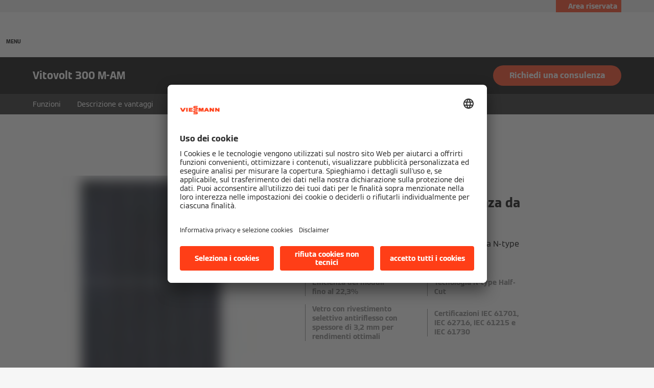

--- FILE ---
content_type: text/html;charset=utf-8
request_url: https://www.viessmann.it/it/prodotti/fotovoltaico/vitovolt-300-m-am.html
body_size: 16156
content:
<!DOCTYPE HTML>
<html lang="it-IT">
    <head>

  
  <meta charset="UTF-8"/>
  <title>Pannello fotovoltaico: Vitovolt 300 M-AM | Viessmann IT</title>
  

  <meta name="description" content="Pannello fotovoltaico monocristallino con tecnologia PERC Half-Cut per elevate prestazioni e affidabilità."/>

  

  
    
    <meta property="og:type" content="article"/>
  
    
    <meta property="og:url" content="https://www.viessmann.it/it/prodotti/fotovoltaico/vitovolt-300-m-am.html"/>
  
    
    <meta property="og:title" content="Pannello fotovoltaico: Vitovolt 300 M-AM | Viessmann IT"/>
  
    
    <meta property="og:description" content="Modulo monocristallino con potenza da 415Wp a 430 Wp"/>
  
    
    <meta property="og:locale" content="it_IT"/>
  
    
    <meta property="article:published_time" content="2024-05-17T13:45:37.275Z"/>
  
    
    <meta property="article:modified_time" content="2024-09-12T06:59:15.476Z"/>
  
    <meta name="twitter:card" content="summary"/>
    
  
    
    <meta property="og:image" content="https://www.viessmann.it/content/dam/public-brands/it/prodotti/fotovoltaico/vitovolt-300-m-am/Vitovolt%20300%20m-am.jpg/_jcr_content/renditions/original.image_file.1200.630.0,304,1280,976.file/Vitovolt%20300%20m-am.jpg"/>
  
    
    <meta property="og:image:width" content="1200"/>
  
    
    <meta property="og:image:height" content="630"/>
  

  <script defer="defer" type="text/javascript" src="/.rum/@adobe/helix-rum-js@%5E2/dist/rum-standalone.js"></script>
<link rel="canonical" href="https://www.viessmann.it/it/prodotti/fotovoltaico/vitovolt-300-m-am.html"/>

  <link rel="alternate" hreflang="it-IT" href="https://www.viessmann.it/it/prodotti/fotovoltaico/vitovolt-300-m-am.html"/>


  <meta name="viewport" content="width=device-width, initial-scale=1"/>



  














  <link rel="preload" as="font" type="font/woff2" crossorigin href="/etc.clientlibs/viessmann-corporate/clientlibs/vic.app/resources/fonts/ViessmannWeb-v3-Light.woff2"/>
  <link rel="preload" as="font" type="font/woff2" crossorigin href="/etc.clientlibs/viessmann-corporate/clientlibs/vic.app/resources/fonts/ViessmannWeb-v3-Regular.woff2"/>
  <link rel="preload" as="font" type="font/woff2" crossorigin href="/etc.clientlibs/viessmann-corporate/clientlibs/vic.app/resources/fonts/ViessmannWeb-v3-Bold.woff2"/>
  <link rel="preload" as="font" type="font/woff2" crossorigin href="/etc.clientlibs/viessmann-corporate/clientlibs/vic.app/resources/fonts/ViessmannWeb-v3-WideRegular.woff2"/>





  <link rel="apple-touch-icon" sizes="57x57" href="/etc.clientlibs/viessmann-corporate/clientlibs/vic.app/resources/favicons/apple-touch-icon-57x57.png"/>
  <link rel="apple-touch-icon" sizes="60x60" href="/etc.clientlibs/viessmann-corporate/clientlibs/vic.app/resources/favicons/apple-touch-icon-60x60.png"/>
  <link rel="apple-touch-icon" sizes="72x72" href="/etc.clientlibs/viessmann-corporate/clientlibs/vic.app/resources/favicons/apple-touch-icon-72x72.png"/>
  <link rel="apple-touch-icon" sizes="76x76" href="/etc.clientlibs/viessmann-corporate/clientlibs/vic.app/resources/favicons/apple-touch-icon-76x76.png"/>
  <link rel="apple-touch-icon" sizes="114x114" href="/etc.clientlibs/viessmann-corporate/clientlibs/vic.app/resources/favicons/apple-touch-icon-114x114.png"/>
  <link rel="apple-touch-icon" sizes="120x120" href="/etc.clientlibs/viessmann-corporate/clientlibs/vic.app/resources/favicons/apple-touch-icon-120x120.png"/>
  <link rel="apple-touch-icon" sizes="144x144" href="/etc.clientlibs/viessmann-corporate/clientlibs/vic.app/resources/favicons/apple-touch-icon-144x144.png"/>
  <link rel="apple-touch-icon" sizes="152x152" href="/etc.clientlibs/viessmann-corporate/clientlibs/vic.app/resources/favicons/apple-touch-icon-152x152.png"/>
  <link rel="apple-touch-icon" sizes="180x180" href="/etc.clientlibs/viessmann-corporate/clientlibs/vic.app/resources/favicons/apple-touch-icon-180x180.png"/>
  <link rel="icon" type="image/png" sizes="192x192" href="/etc.clientlibs/viessmann-corporate/clientlibs/vic.app/resources/favicons/android-icon-192x192.png"/>
  <link rel="icon" type="image/png" sizes="96x96" href="/etc.clientlibs/viessmann-corporate/clientlibs/vic.app/resources/favicons/favicon-96x96.png"/>
  <link rel="icon" type="image/png" sizes="32x32" href="/etc.clientlibs/viessmann-corporate/clientlibs/vic.app/resources/favicons/favicon-32x32.png"/>
  <link rel="icon" type="image/png" sizes="16x16" href="/etc.clientlibs/viessmann-corporate/clientlibs/vic.app/resources/favicons/favicon-16x16.png"/>

  <link rel="manifest" href="/etc.clientlibs/viessmann-corporate/clientlibs/vic.app/resources/favicons/site.webmanifest"/>
  <link rel="mask-icon" href="/etc.clientlibs/viessmann-corporate/clientlibs/vic.app/resources/favicons/safari-pinned-tab.svg" color="#ff3e17"/>
  <link rel="shortcut icon" href="/etc.clientlibs/viessmann-corporate/clientlibs/vic.app/resources/favicons/favicon.ico"/>

  <meta name="msapplication-TileColor" content="#ff3e17"/>
  <meta name="theme-color" content="#ffffff"/>











  
<link href="/etc.clientlibs/viessmann-corporate/clientlibs/vic.app.lc-16618f538e3f635a8f123279eb143970-lc.min.css" rel="stylesheet" type="text/css">

  












     





  <script id="usercentrics-cmp" data-settings-id="nmo7AeRLN" src="https://app.usercentrics.eu/browser-ui/latest/loader.js" defer></script>
  





  
  <script>
    window.dataLayer = window.dataLayer || [];
    function gtag() {
      dataLayer.push(arguments);
    }

    gtag("consent", "default", {
      ad_storage: "denied",
      analytics_storage: "denied",
      ad_personalization: "denied",
      ad_user_data: "denied",
      wait_for_update: 2000
    });

    gtag("set", "ads_data_redaction", true);
    gtag("set", "url_passthrough", false);

    (function (w, d, s, l, i) {
      w[l] = w[l] || [];
      w[l].push({
        'gtm.start': new Date().getTime(), event: 'gtm.js'
      });
      var f = d.getElementsByTagName(s)[0],
      j = d.createElement(s), dl = l != 'dataLayer' ? '&l=' + l : '';
      j.async = true;
      j.src = '' || 'https://t.viessmann.it/gtm.js?id=' + i + dl;
      f.parentNode.insertBefore(j, f);
    })(window, document, 'script', 'dataLayer', 'GTM-MG64H7R');
  </script>






  
    
    

    

    
    
    

  
  
</head>
    
    <body class="productDetails page basicpage vic-m-app    " id="productDetails-fda56c7fca">
        
        
        
            




            



            
  <noscript>
    <iframe height="0" style="display:none;visibility:hidden" width="0" src="https://www.googletagmanager.com/ns.html?id=GTM-MG64H7R">
    </iframe>
  </noscript>


<div class="vic-m-page   ">
  <div id="vic-app-config" data-config-url="/it/_jcr_content.config.json" data-template="PRODUCT_DETAILS" data-content-path="/content/public-brands/it/it/products/photovoltaics/vitovolt-300-m-am" data-parent-path="/content/public-brands/it/it/products/photovoltaics" data-ext-page="false" data-noindex="false">
  </div>

  <div id="vic-external-search-data" data-teaser-image-url="/content/dam/public-brands/it/prodotti/fotovoltaico/vitovolt-300-m-am/Vitovolt%20300%20m-am.jpg/_jcr_content/renditions/original./Vitovolt%20300%20m-am.jpg" data-teaser-image-alt="Vitovolt 300 M-AM">
  </div>

  <div id="vic-product-data" data-layer-item-id="Vitovolt 300 M-AM" data-layer-item-name="Vitovolt 300 M-AM" data-layer-item-brand="Viessmann">
  </div>

  
<vic-m-header role="banner" class="vic-m-header">
  <div class="vic-m-header__invisible-links">
    <a class="vic-e-link" href="#vic-main-content" target="_self">
      <span class="vic-e-link__label">Skip to main content</span>
      
  <vic-e-icon aria-hidden="true" icon-id="vic-icon-chevron-right" class="vic-e-icon vic-e-link__icon"></vic-e-icon>

    </a>
  </div>
  <div class="vic-m-header__top-bar">
    <div class="vic-m-header__top-bar-container">
      <p class="vic-m-header__top-bar-text"> </p>
      
      <vic-m-partner-login-overlay-toggle class="vic-m-partner-login-overlay-toggle vic-m-header__top-bar-overlay-toggle" content-url="/content/experience-fragments/public-brands/it/it/area-riservata/master/_jcr_content/root/partnerLoginOverlay.partnerLoginOverlay.html">
        <button class="vic-m-partner-login-overlay-toggle__button">
          
  <vic-e-icon aria-hidden="true" icon-id="vic-icon-person" class="vic-e-icon vic-m-partner-login-overlay-toggle__button-icon"></vic-e-icon>

          <span class="vic-m-partner-login-overlay-toggle__button-label">Area riservata</span>
        </button>
      </vic-m-partner-login-overlay-toggle>
    </div>
  </div>

  <div class="vic-m-header__main">
    <button class="vic-m-header__navigation-toggle" aria-label="Apri la navigazione" aria-controls="#vic-navigation">
      
  <vic-e-icon aria-hidden="true" icon-id="vic-icon-nav-burger" class="vic-e-icon vic-m-header__navigation-toggle-icon"></vic-e-icon>

      <span class="vic-m-header__navigation-toggle-label">MENU</span>
    </button>

    <a href="https://www.viessmann.it/" class="vic-m-header__logo-link" aria-label="Vai alla homepage">
  
  
  <vic-e-icon aria-label="Viessmann Logo" icon-id="vic-icon-logo" class="vic-e-icon vic-m-header__logo"></vic-e-icon>

</a>


    <nav class="vic-m-header__main-nav">
      <ul class="vic-m-header__main-nav-list">
        <li class="vic-m-header__main-nav-item">
          
          
          
          
            
            <a class="vic-m-header__main-nav-link" data-subnav-id="/primaryItems/customtreenavigation" aria-controls="#vic-navigation" href="https://www.viessmann.it/it/prodotti.html">Prodotti</a>
            
          
        </li>
      
        <li class="vic-m-header__main-nav-item">
          
          
          
          
            
            
            <button class="vic-m-header__main-nav-link" data-subnav-id="/primaryItems/customtreenavigation_1091604414" aria-controls="#vic-navigation">Incentivi e Finanziamenti</button>
          
        </li>
      
        <li class="vic-m-header__main-nav-item">
          
          
          
          
            
            
            <button class="vic-m-header__main-nav-link" data-subnav-id="/secondaryItems/customtreenavigation_1103725257" aria-controls="#vic-navigation">Assistenza Tecnica</button>
          
        </li>
      
        <li class="vic-m-header__main-nav-item">
          
          
          
          
            
            
            <button class="vic-m-header__main-nav-link" data-subnav-id="/secondaryItems/customtreenavigation_973614221" aria-controls="#vic-navigation">Installatore Partner</button>
          
        </li>
      
        <li class="vic-m-header__main-nav-item">
          
          
          
          
            <a class="vic-m-header__main-nav-link" href="https://www.viessmann.it/it/novita.html">Novità</a>
            
            
          
        </li>
      
        <li class="vic-m-header__main-nav-item">
          
          
          
          
            <a class="vic-m-header__main-nav-link" href="https://www.viessmann.it/it/azienda/accademia.html">Accademia</a>
            
            
          
        </li>
      
        <li class="vic-m-header__main-nav-item">
          
          
          
          
            <a class="vic-m-header__main-nav-link" href="https://www.viessmann.it/it/contattaci.html" target="_blank">Contattaci</a>
            
            
          
        </li>
      </ul>
    </nav>

    <button class="vic-m-header__icon-btn vic-m-header__search-btn" aria-label="Apri Barra di Ricerca">
      
  <vic-e-icon aria-hidden="true" icon-id="vic-icon-search" class="vic-e-icon vic-m-header__search-icon"></vic-e-icon>

    </button>

    

  </div>

  <div class="vic-m-header__search-bar-box">
    <div class="vic-m-header__search-bar">
      
  <vic-e-smart-search-input input-label="Start typing or press tab to select an example prompt." input-placeholder="Cerca con l’AI o fai una domanda" search-button-label="Search for products, services, and more" search-button-title="Search for products, services, and more" class="vic-e-smart-search-input vic-m-header__search-input">
  </vic-e-smart-search-input>

  

      <button class="vic-m-header__icon-btn vic-m-header__search-bar-close-btn" aria-label="Chiudi Barra di Ricerca">
        
  <vic-e-icon aria-hidden="true" icon-id="vic-icon-close" class="vic-e-icon vic-m-header__search-bar-close-icon"></vic-e-icon>

      </button>
    </div>
  </div>
</vic-m-header>

<vic-m-navigation role="navigation" class="vic-m-navigation" id="vic-navigation">
  <div class="vic-m-navigation__flyout">
    <div class="vic-m-navigation__content">
      <button class="vic-m-navigation__close-btn vic-e-closing-button" aria-label="Chiudi Navigazione" aria-controls="vic-navigation">
        
  <vic-e-icon aria-hidden="true" icon-id="vic-icon-close" class="vic-e-icon vic-e-closing-button__icon"></vic-e-icon>

      </button>
      <button class="vic-m-navigation__close-subnav-btn" aria-label="Chiudi Navigazione">
        
  <vic-e-icon aria-hidden="true" icon-id="vic-icon-arrow-left" class="vic-e-icon vic-m-navigation__close-subnav-icon"></vic-e-icon>

        <span class="vic-m-navigation__close-subnav-label">Indietro</span>
      </button>
      
        
  
  
  <vic-e-icon aria-label="Viessmann Logo" icon-id="vic-icon-logo" class="vic-e-icon vic-m-navigation__logo"></vic-e-icon>



    


      

      <nav class="vic-m-navigation__navigation vic-m-navigation__navigation--primary" aria-label="Navigazione Principale">
  



<ul class="vic-m-navigation__navigation-list">
  

  
  

  
  <li class="vic-m-navigation__navigation-item">
  <a class="vic-m-navigation__navigation-link" href="https://www.viessmann.it/it/prodotti.html">
    <span class="vic-m-navigation__navigation-link-label">Prodotti</span>
  </a>
  
  <div class="vic-m-navigation__sub-navigation" data-id="/primaryItems/customtreenavigation">
    <span class="vic-m-navigation__subnav-headline">Prodotti</span>
    <a class="vic-m-navigation__show-all-link" href="https://www.viessmann.it/it/prodotti.html">
      Mostra tutti i prodotti
    </a>
    



<ul class="vic-m-navigation__sub-navigation-list">
  

  
  

  
  <li class="vic-m-navigation__navigation-item">
  <a class="vic-m-navigation__navigation-link " href="https://www.viessmann.it/it/prodotti/pompe-di-calore.html">
    <span class="vic-m-navigation__navigation-link-label">Pompe di calore</span>
    
  </a>
</li>


    


  
  



  

  
  

  
  <li class="vic-m-navigation__navigation-item">
  <a class="vic-m-navigation__navigation-link " href="https://www.viessmann.it/it/prodotti/sistemi-ibridi.html">
    <span class="vic-m-navigation__navigation-link-label">Sistemi ibridi</span>
    
  </a>
</li>


    


  
  



  

  
  

  
  <li class="vic-m-navigation__navigation-item">
  <a class="vic-m-navigation__navigation-link " href="https://www.viessmann.it/it/prodotti/pannelli-fotovoltaici.html">
    <span class="vic-m-navigation__navigation-link-label">Fotovoltaico e accumuli</span>
    
  </a>
</li>


    


  
  



  

  
  

  
  <li class="vic-m-navigation__navigation-item">
  <a class="vic-m-navigation__navigation-link " href="https://www.viessmann.it/it/prodotti/caldaie-a-condensazione.html">
    <span class="vic-m-navigation__navigation-link-label">Caldaie a condensazione</span>
    
  </a>
</li>


    


  
  



  

  
  

  
  <li class="vic-m-navigation__navigation-item">
  <a class="vic-m-navigation__navigation-link " href="https://www.viessmann.it/it/prodotti/caldaie-a-pellet-cippato.html">
    <span class="vic-m-navigation__navigation-link-label">Caldaie a pellet, cippato o legna</span>
    
  </a>
</li>


    


  
  



  

  
  

  
  <li class="vic-m-navigation__navigation-item">
  <a class="vic-m-navigation__navigation-link " href="https://www.viessmann.it/it/prodotti/climatizzatori.html">
    <span class="vic-m-navigation__navigation-link-label">Climatizzatori</span>
    
  </a>
</li>


    


  
  



  

  
  

  
  <li class="vic-m-navigation__navigation-item">
  <a class="vic-m-navigation__navigation-link " href="https://www.viessmann.it/it/prodotti/pannelli-solari.html">
    <span class="vic-m-navigation__navigation-link-label">Solare termico</span>
    
  </a>
</li>


    


  
  



  

  
  

  
  <li class="vic-m-navigation__navigation-item">
  <a class="vic-m-navigation__navigation-link " href="https://www.viessmann.it/it/prodotti/bollitori.html">
    <span class="vic-m-navigation__navigation-link-label">Bollitori </span>
    
  </a>
</li>


    


  
  



  

  
  

  
  <li class="vic-m-navigation__navigation-item">
  <a class="vic-m-navigation__navigation-link " href="https://www.viessmann.it/it/prodotti/riscaldamento-a-pavimento.html">
    <span class="vic-m-navigation__navigation-link-label">Pannelli radianti</span>
    
  </a>
</li>


    


  
  



  

  
  

  
  <li class="vic-m-navigation__navigation-item">
  <a class="vic-m-navigation__navigation-link " href="https://www.viessmann.it/it/prodotti/ventilconvettori.html">
    <span class="vic-m-navigation__navigation-link-label">Ventilconvettori</span>
    
  </a>
</li>


    


  
  



  

  
  

  
  <li class="vic-m-navigation__navigation-item">
  <a class="vic-m-navigation__navigation-link " href="https://www.viessmann.it/it/prodotti/addolcitori-acqua.html">
    <span class="vic-m-navigation__navigation-link-label">Addolcitori acqua</span>
    
  </a>
</li>


    


  
  



  

  
  

  
  <li class="vic-m-navigation__navigation-item">
  <a class="vic-m-navigation__navigation-link " href="https://www.viessmann.it/it/prodotti/ventilazione-meccanica-controllata.html">
    <span class="vic-m-navigation__navigation-link-label">Ventilazione meccanica controllata</span>
    
  </a>
</li>


    


  
  



  

  
  

  
  <li class="vic-m-navigation__navigation-item">
  
  <button class="vic-m-navigation__navigation-link">
    <span class="vic-m-navigation__navigation-link-label">Prodotti industriali e commerciali</span>
  </button>
  <div class="vic-m-navigation__sub-navigation">
    <span class="vic-m-navigation__subnav-headline">Prodotti industriali e commerciali</span>
    
    <ul class="vic-m-navigation__sub-navigation-list">
      <li class="vic-m-navigation__navigation-item">
        <a class="vic-m-navigation__navigation-link" href="https://www.viessmann.it/it/prodotti/pompe-di-calore-media-e-alta-potenza.html">
          <span class="vic-m-navigation__navigation-link-label">Pompe di calore media e alta potenza</span>
        </a>
      </li>
    
      <li class="vic-m-navigation__navigation-item">
        <a class="vic-m-navigation__navigation-link" href="https://www.viessmann.it/it/prodotti/sistemi-ibridi-media-e-alta-potenza.html">
          <span class="vic-m-navigation__navigation-link-label">Sistemi ibridi media e alta potenza</span>
        </a>
      </li>
    
      <li class="vic-m-navigation__navigation-item">
        <a class="vic-m-navigation__navigation-link" href="https://www.viessmann.it/it/prodotti/vrf.html">
          <span class="vic-m-navigation__navigation-link-label">Sistemi VRF commerciali </span>
        </a>
      </li>
    
      <li class="vic-m-navigation__navigation-item">
        <a class="vic-m-navigation__navigation-link" href="https://www.viessmann.it/it/prodotti/caldaie-a-basamento.html">
          <span class="vic-m-navigation__navigation-link-label">Caldaie a condensazione a basamento</span>
        </a>
      </li>
    
      <li class="vic-m-navigation__navigation-item">
        <a class="vic-m-navigation__navigation-link" href="https://www.viessmann.it/it/prodotti/pannelli-fotovoltaici.html">
          <span class="vic-m-navigation__navigation-link-label">Fotovoltaico e accumuli</span>
        </a>
      </li>
    
      <li class="vic-m-navigation__navigation-item">
        <a class="vic-m-navigation__navigation-link" href="https://www.viessmann.it/it/prodotti/cogenerazione.html">
          <span class="vic-m-navigation__navigation-link-label">Cogeneratori</span>
        </a>
      </li>
    
      <li class="vic-m-navigation__navigation-item">
        <a class="vic-m-navigation__navigation-link" href="https://www.viessmann.it/it/prodotti/caldaie-industriali/vapore.html">
          <span class="vic-m-navigation__navigation-link-label">Caldaie a vapore</span>
        </a>
      </li>
    
      <li class="vic-m-navigation__navigation-item">
        <a class="vic-m-navigation__navigation-link" href="https://www.viessmann.it/it/prodotti/caldaie-industriali/acqua-surriscaldata.html">
          <span class="vic-m-navigation__navigation-link-label">Caldaie ad acqua surriscaldata</span>
        </a>
      </li>
    
      <li class="vic-m-navigation__navigation-item">
        <a class="vic-m-navigation__navigation-link" href="https://www.viessmann.it/it/prodotti/caldaie-industriali/acqua-calda.html">
          <span class="vic-m-navigation__navigation-link-label">Caldaie ad acqua calda</span>
        </a>
      </li>
    
      <li class="vic-m-navigation__navigation-item">
        <a class="vic-m-navigation__navigation-link" href="https://www.viessmann.it/it/prodotti/caldaie-a-biomassa.html">
          <span class="vic-m-navigation__navigation-link-label">Caldaie a biomassa</span>
        </a>
      </li>
    </ul>
    
  
  
  
  
    <a class="vic-e-button  vic-e-button--small vic-m-navigation__highlight-cta" href="https://www.viessmann.it/it/contattaci.html">
      Richiedi una consulenza
    </a>
    
  


  </div>
</li>


    


  
  



  

  
  

  
  


    


  
  


</ul>




    

    
  <div class="vic-m-navigation__emotional-teasers vic-m-navigation__emotional-teasers--nested">
    <div class="vic-m-emotional-teaser vic-m-navigation__emotional-teaser">
  
  <vic-e-lazy-image src="/content/dam/public-brands/master/products/Viessmann-Komplettangebot-3-2-1440x960px.jpg/_jcr_content/renditions/original./Viessmann-Komplettangebot-3-2-1440x960px.jpg" alt="products_family" srcset="/content/dam/public-brands/master/products/Viessmann-Komplettangebot-3-2-1440x960px.jpg/_jcr_content/renditions/original.image_file.320.213.file/Viessmann-Komplettangebot-3-2-1440x960px.jpg 320w, /content/dam/public-brands/master/products/Viessmann-Komplettangebot-3-2-1440x960px.jpg/_jcr_content/renditions/original.image_file.640.427.file/Viessmann-Komplettangebot-3-2-1440x960px.jpg 640w, /content/dam/public-brands/master/products/Viessmann-Komplettangebot-3-2-1440x960px.jpg/_jcr_content/renditions/original.image_file.1280.853.file/Viessmann-Komplettangebot-3-2-1440x960px.jpg 1280w" sizes="320px" class="vic-e-lazy-image vic-js-lazy-image vic-m-emotional-teaser__image" title="products family" loading-placeholder="/content/dam/public-brands/master/products/Viessmann-Komplettangebot-3-2-1440x960px.jpg/_jcr_content/renditions/original.image_file.60.40.file/Viessmann-Komplettangebot-3-2-1440x960px.jpg" aspect-ratio="3:2"><img aria-hidden="true" draggable="false" class="vic-e-lazy-image__loading-placeholder" loading="lazy" src="/content/dam/public-brands/master/products/Viessmann-Komplettangebot-3-2-1440x960px.jpg/_jcr_content/renditions/original.image_file.60.40.file/Viessmann-Komplettangebot-3-2-1440x960px.jpg" alt="products_family"/></vic-e-lazy-image>
  
  


  <div class="vic-m-emotional-teaser__content">
    
    
    <a class="vic-e-link vic-m-emotional-teaser__link" href="https://www.viessmann.it/it/prodotti.html">
      <span class="vic-e-link__label">Tutti i Prodotti</span>
      
  <vic-e-icon aria-hidden="true" icon-id="vic-icon-chevron-right" class="vic-e-icon vic-e-link__icon"></vic-e-icon>

    </a>
  </div>
</div>


    


  </div>

  </div>
</li>


    


  
  



  

  
  

  
  <li class="vic-m-navigation__navigation-item">
  <a class="vic-m-navigation__navigation-link" href="https://www.viessmann.it/it/bonus-e-detrazioni.html">
    <span class="vic-m-navigation__navigation-link-label">Incentivi e Finanziamenti</span>
  </a>
  
  <div class="vic-m-navigation__sub-navigation" data-id="/primaryItems/customtreenavigation_1091604414">
    <span class="vic-m-navigation__subnav-headline">Incentivi e Finanziamenti</span>
    <a class="vic-m-navigation__show-all-link" href="https://www.viessmann.it/it/bonus-e-detrazioni.html">
      Mostra tutto
    </a>
    



<ul class="vic-m-navigation__sub-navigation-list">
  

  
  

  
  <li class="vic-m-navigation__navigation-item">
  <a class="vic-m-navigation__navigation-link " href="https://www.viessmann.it/it/bonus-e-detrazioni.html#conto-termico" target="_blank">
    <span class="vic-m-navigation__navigation-link-label">Conto Termico 3.0</span>
    
  </a>
</li>


    


  
  



  

  
  

  
  <li class="vic-m-navigation__navigation-item">
  <a class="vic-m-navigation__navigation-link " href="https://www.viessmann.it/it/bonus-e-detrazioni.html#ecobonus">
    <span class="vic-m-navigation__navigation-link-label">Ecobonus</span>
    
  </a>
</li>


    


  
  



  

  
  

  
  <li class="vic-m-navigation__navigation-item">
  <a class="vic-m-navigation__navigation-link " href="https://www.viessmann.it/it/bonus-e-detrazioni.html#bonus-casa">
    <span class="vic-m-navigation__navigation-link-label">Bonus Casa</span>
    
  </a>
</li>


    


  
  



  

  
  

  
  <li class="vic-m-navigation__navigation-item">
  <a class="vic-m-navigation__navigation-link " href="https://www.viessmann.it/it/bonus-e-detrazioni.html#sconto%20in%20fattura" target="_blank">
    <span class="vic-m-navigation__navigation-link-label">Sconto in Fattura</span>
    
  </a>
</li>


    


  
  



  

  
  

  
  <li class="vic-m-navigation__navigation-item">
  <a class="vic-m-navigation__navigation-link " href="https://www.viessmann.it/it/servizi-per-te/l-efficienza-energetica-in-comode-rate.html" target="_blank">
    <span class="vic-m-navigation__navigation-link-label">Acquisto Facile</span>
    
  </a>
</li>


    


  
  



  

  
  

  
  <li class="vic-m-navigation__navigation-item">
  <a class="vic-m-navigation__navigation-link " href="https://www.viessmann.it/it/servizi-per-te/l-efficienza-energetica-in-comode-rate/rata-fissa.html">
    <span class="vic-m-navigation__navigation-link-label">Rata fissa</span>
    
  </a>
</li>


    


  
  


</ul>




    

    
  

  </div>
</li>


    


  
  



  

  
  

  
  <li class="vic-m-navigation__navigation-item">
  <a class="vic-m-navigation__navigation-link" href="https://www.viessmann.it/it/servizi-per-te.html">
    <span class="vic-m-navigation__navigation-link-label">Servizi per te</span>
  </a>
  
  <div class="vic-m-navigation__sub-navigation" data-id="/primaryItems/customtreenavigation_397664178">
    <span class="vic-m-navigation__subnav-headline">Servizi per te</span>
    <a class="vic-m-navigation__show-all-link" href="https://www.viessmann.it/it/servizi-per-te.html">
      Mostra tutti
    </a>
    



<ul class="vic-m-navigation__sub-navigation-list">
  

  
  

  
  <li class="vic-m-navigation__navigation-item">
  <a class="vic-m-navigation__navigation-link " href="https://www.viessmann.it/it/servizi-per-te.html#famiglie">
    <span class="vic-m-navigation__navigation-link-label">Famiglie</span>
    
  </a>
</li>


    


  
  



  

  
  

  
  <li class="vic-m-navigation__navigation-item">
  <a class="vic-m-navigation__navigation-link " href="https://www.viessmann.it/it/servizi-per-te.html#installatori">
    <span class="vic-m-navigation__navigation-link-label">Installatori</span>
    
  </a>
</li>


    


  
  



  

  
  

  
  <li class="vic-m-navigation__navigation-item">
  <a class="vic-m-navigation__navigation-link " href="https://www.viessmann.it/it/servizi-per-te.html#centri-assistenza-tecnica">
    <span class="vic-m-navigation__navigation-link-label">Centri Assistenza Tecnica</span>
    
  </a>
</li>


    


  
  



  

  
  

  
  <li class="vic-m-navigation__navigation-item">
  <a class="vic-m-navigation__navigation-link " href="https://www.viessmann.it/it/servizi-per-te.html#progettisti">
    <span class="vic-m-navigation__navigation-link-label">Progettisti</span>
    
  </a>
</li>


    


  
  


</ul>




    

    
  

  </div>
</li>


    


  
  


</ul>




</nav>
      <nav class="vic-m-navigation__navigation vic-m-navigation__navigation--secondary" aria-label="Navigazione Secondaria">
  



<ul class="vic-m-navigation__navigation-list">
  

  
  

  
  <li class="vic-m-navigation__navigation-item">
  
  <button class="vic-m-navigation__navigation-link">
    <span class="vic-m-navigation__navigation-link-label">Soluzioni</span>
  </button>
  <div class="vic-m-navigation__sub-navigation" data-id="/secondaryItems/customtreenavigation_2021793750">
    <span class="vic-m-navigation__subnav-headline">Soluzioni</span>
    
    



<ul class="vic-m-navigation__sub-navigation-list">
  

  
  

  
  <li class="vic-m-navigation__navigation-item">
  <a class="vic-m-navigation__navigation-link " href="https://www.viessmann.it/it/prodotti/soluzioni-complete-per-la-transizione-energetica.html">
    <span class="vic-m-navigation__navigation-link-label">Complete per la transizione energetica</span>
    
  </a>
</li>


    


  
  



  

  
  

  
  <li class="vic-m-navigation__navigation-item">
  <a class="vic-m-navigation__navigation-link " href="https://www.viessmann.it/it/prodotti/sistema-integrato.html">
    <span class="vic-m-navigation__navigation-link-label">Integrate per l&#39;indipendenza energetica</span>
    
  </a>
</li>


    


  
  



  

  
  

  
  <li class="vic-m-navigation__navigation-item">
  <a class="vic-m-navigation__navigation-link " href="https://www.viessmann.it/it/prodotti/soluzioni-residenziali.html">
    <span class="vic-m-navigation__navigation-link-label">Residenziali</span>
    
  </a>
</li>


    


  
  



  

  
  

  
  <li class="vic-m-navigation__navigation-item">
  <a class="vic-m-navigation__navigation-link " href="https://www.viessmann.it/it/prodotti/soluzioni-per-condomini.html">
    <span class="vic-m-navigation__navigation-link-label">Integrate per condomini e ville</span>
    
  </a>
</li>


    


  
  



  

  
  

  
  <li class="vic-m-navigation__navigation-item">
  <a class="vic-m-navigation__navigation-link " href="https://www.viessmann.it/it/prodotti/soluzioni-commerciali.html">
    <span class="vic-m-navigation__navigation-link-label">Commerciale</span>
    
  </a>
</li>


    


  
  



  

  
  

  
  <li class="vic-m-navigation__navigation-item">
  <a class="vic-m-navigation__navigation-link " href="https://www.viessmann.it/it/prodotti/soluzioni-industriali.html">
    <span class="vic-m-navigation__navigation-link-label">Industria</span>
    
  </a>
</li>


    


  
  



  

  
  

  
  <li class="vic-m-navigation__navigation-item">
  <a class="vic-m-navigation__navigation-link " href="https://www.viessmann.it/it/scopri-la-soluzione-per-te.html">
    <span class="vic-m-navigation__navigation-link-label">Scopri la soluzione per te</span>
    
  </a>
</li>


    


  
  


</ul>




    

    
  

  </div>
</li>


    


  
  



  

  
  

  
  <li class="vic-m-navigation__navigation-item">
  
  <button class="vic-m-navigation__navigation-link">
    <span class="vic-m-navigation__navigation-link-label">Assistenza Tecnica</span>
  </button>
  <div class="vic-m-navigation__sub-navigation" data-id="/secondaryItems/customtreenavigation_1103725257">
    <span class="vic-m-navigation__subnav-headline">Assistenza Tecnica</span>
    
    



<ul class="vic-m-navigation__sub-navigation-list">
  

  
  

  
  <li class="vic-m-navigation__navigation-item">
  <a class="vic-m-navigation__navigation-link " href="https://www.viessmann.it/it/trova-il-centro-assistenza-viessmann.html">
    <span class="vic-m-navigation__navigation-link-label">Cerca il Centro Assistenza Tecnico</span>
    
  </a>
</li>


    


  
  



  

  
  

  
  <li class="vic-m-navigation__navigation-item">
  <a class="vic-m-navigation__navigation-link " href="https://www.viessmann.it/it/servizi-per-te/estensioni-di-garanzia-viessmann.html">
    <span class="vic-m-navigation__navigation-link-label">Programmi di estensioni di garanzia Viessmann</span>
    
  </a>
</li>


    


  
  



  

  
  

  
  <li class="vic-m-navigation__navigation-item">
  <a class="vic-m-navigation__navigation-link " href="https://www.viessmann.it/it/professionisti/centro-assistenza-tecnica.html">
    <span class="vic-m-navigation__navigation-link-label">Assistenza tecnica qualificata</span>
    
  </a>
</li>


    


  
  


</ul>




    

    
  

  </div>
</li>


    


  
  



  

  
  

  
  <li class="vic-m-navigation__navigation-item">
  
  <button class="vic-m-navigation__navigation-link">
    <span class="vic-m-navigation__navigation-link-label">Installatore Partner</span>
  </button>
  <div class="vic-m-navigation__sub-navigation" data-id="/secondaryItems/customtreenavigation_973614221">
    <span class="vic-m-navigation__subnav-headline">Installatore Partner</span>
    
    



<ul class="vic-m-navigation__sub-navigation-list">
  

  
  

  
  <li class="vic-m-navigation__navigation-item">
  <a class="vic-m-navigation__navigation-link vic-m-navigation__navigation-link--external" rel="noopener nofollow" href="https://www.partner-viessmann.it/" target="_blank">
    <span class="vic-m-navigation__navigation-link-label">Trova l&#39;installatore Partner più vicino</span>
    
  <vic-e-icon aria-hidden="true" icon-id="vic-icon-external-link" class="vic-e-icon "></vic-e-icon>

  </a>
</li>


    


  
  



  

  
  

  
  <li class="vic-m-navigation__navigation-item">
  <a class="vic-m-navigation__navigation-link " href="https://www.viessmann.it/it/professionisti/partner-efficienza-energetica-viessmann.html">
    <span class="vic-m-navigation__navigation-link-label">Chi è l&#39;installatore Partner</span>
    
  </a>
</li>


    


  
  



  

  
  

  
  <li class="vic-m-navigation__navigation-item">
  
  <button class="vic-m-navigation__navigation-link">
    <span class="vic-m-navigation__navigation-link-label">Referenze</span>
  </button>
  <div class="vic-m-navigation__sub-navigation">
    <span class="vic-m-navigation__subnav-headline">Referenze</span>
    
    <ul class="vic-m-navigation__sub-navigation-list">
      <li class="vic-m-navigation__navigation-item">
        <a class="vic-m-navigation__navigation-link" href="https://www.viessmann.it/it/referenze/residenziale/riqualificazione-energetica-traversetolo.html">
          <span class="vic-m-navigation__navigation-link-label">Riqualificazione energetica Traversetolo</span>
        </a>
      </li>
    
      <li class="vic-m-navigation__navigation-item">
        <a class="vic-m-navigation__navigation-link" href="https://www.viessmann.it/it/referenze/residenziale/casa-golfo-degli-angeli--ca-.html">
          <span class="vic-m-navigation__navigation-link-label">Casa Golfo degli Angeli (CA)</span>
        </a>
      </li>
    
      <li class="vic-m-navigation__navigation-item">
        <a class="vic-m-navigation__navigation-link" href="https://www.viessmann.it/it/referenze/residenziale/pompa-di-calore-per-casa-ecosostenibile-leaf-house.html">
          <span class="vic-m-navigation__navigation-link-label">Leaf House ad Ancona</span>
        </a>
      </li>
    
      <li class="vic-m-navigation__navigation-item">
        <a class="vic-m-navigation__navigation-link" href="https://www.viessmann.it/it/referenze/residenziale/villa-bifamiliare-montelabbate-pu.html">
          <span class="vic-m-navigation__navigation-link-label">Villa bifamiliare a Montelabbate</span>
        </a>
      </li>
    
      <li class="vic-m-navigation__navigation-item">
        <a class="vic-m-navigation__navigation-link" href="https://www.viessmann.it/it/referenze/residenziale/fotovoltaico-e-sistema-ibrido-per-casolare-valle-astino-bergamo.html">
          <span class="vic-m-navigation__navigation-link-label">Casolare in Valle d&#39;Astino, Bergamo</span>
        </a>
      </li>
    </ul>
    
  
  
  
  
    <a class="vic-e-button  vic-e-button--small vic-m-navigation__highlight-cta" href="https://www.viessmann.it/it/referenze.html">
      Visualizza tutte le referenze
    </a>
    
  


  </div>
</li>


    


  
  


</ul>




    

    
  

  </div>
</li>


    


  
  



  

  
  

  
  <li class="vic-m-navigation__navigation-item">
  <a class="vic-m-navigation__navigation-link" href="https://www.viessmann.it/it/approfondimenti.html">
    <span class="vic-m-navigation__navigation-link-label">Approfondimenti</span>
  </a>
  
  <div class="vic-m-navigation__sub-navigation" data-id="/secondaryItems/customtreenavigation_1034199450">
    <span class="vic-m-navigation__subnav-headline">Approfondimenti</span>
    <a class="vic-m-navigation__show-all-link" href="https://www.viessmann.it/it/approfondimenti.html">
      Mostra tutti
    </a>
    



<ul class="vic-m-navigation__sub-navigation-list">
  

  
  

  
  <li class="vic-m-navigation__navigation-item">
  
  <button class="vic-m-navigation__navigation-link">
    <span class="vic-m-navigation__navigation-link-label">Più letti</span>
  </button>
  <div class="vic-m-navigation__sub-navigation">
    <span class="vic-m-navigation__subnav-headline">Più letti</span>
    
    <ul class="vic-m-navigation__sub-navigation-list">
      <li class="vic-m-navigation__navigation-item">
        <a class="vic-m-navigation__navigation-link" href="https://www.viessmann.it/it/approfondimenti/funzionamento-pompe-di-calore.html">
          <span class="vic-m-navigation__navigation-link-label">Funzionamento pompa di calore</span>
        </a>
      </li>
    
      <li class="vic-m-navigation__navigation-item">
        <a class="vic-m-navigation__navigation-link" href="https://www.viessmann.it/it/approfondimenti/come-risparmiare-sul-riscaldamento.html">
          <span class="vic-m-navigation__navigation-link-label">Come risparmiare sul riscaldamento</span>
        </a>
      </li>
    
      <li class="vic-m-navigation__navigation-item">
        <a class="vic-m-navigation__navigation-link" href="https://www.viessmann.it/it/approfondimenti/miglior-sistema-di-riscaldamento-casa.html">
          <span class="vic-m-navigation__navigation-link-label">Il miglior sistema di riscaldamento e climatizzazione per la tua casa</span>
        </a>
      </li>
    
      <li class="vic-m-navigation__navigation-item">
        <a class="vic-m-navigation__navigation-link" href="https://www.viessmann.it/it/approfondimenti/sanificazione-e-ricambio-aria.html">
          <span class="vic-m-navigation__navigation-link-label">Sanificazione e ricambio dell&#39;aria negli ambienti domestici</span>
        </a>
      </li>
    
      <li class="vic-m-navigation__navigation-item">
        <a class="vic-m-navigation__navigation-link" href="https://www.viessmann.it/it/approfondimenti/libretto-caldaia.html">
          <span class="vic-m-navigation__navigation-link-label">Libretto caldaia</span>
        </a>
      </li>
    </ul>
    

  </div>
</li>


    


  
  



  

  
  

  
  <li class="vic-m-navigation__navigation-item">
  
  <button class="vic-m-navigation__navigation-link">
    <span class="vic-m-navigation__navigation-link-label">Tecnologie</span>
  </button>
  <div class="vic-m-navigation__sub-navigation">
    <span class="vic-m-navigation__subnav-headline">Tecnologie</span>
    
    <ul class="vic-m-navigation__sub-navigation-list">
      <li class="vic-m-navigation__navigation-item">
        <a class="vic-m-navigation__navigation-link" href="https://www.viessmann.it/it/approfondimenti/funzionamento-pompe-di-calore.html">
          <span class="vic-m-navigation__navigation-link-label">Funzionamento pompa di calore</span>
        </a>
      </li>
    
      <li class="vic-m-navigation__navigation-item">
        <a class="vic-m-navigation__navigation-link" href="https://www.viessmann.it/it/approfondimenti/mobilita-elettrica.html">
          <span class="vic-m-navigation__navigation-link-label">Mobilità elettrica</span>
        </a>
      </li>
    
      <li class="vic-m-navigation__navigation-item">
        <a class="vic-m-navigation__navigation-link" href="https://www.viessmann.it/it/approfondimenti/pannelli-solari-termici-piani.html">
          <span class="vic-m-navigation__navigation-link-label">Pannelli solari termici piani</span>
        </a>
      </li>
    
      <li class="vic-m-navigation__navigation-item">
        <a class="vic-m-navigation__navigation-link" href="https://www.viessmann.it/it/approfondimenti/climatizzatori.html">
          <span class="vic-m-navigation__navigation-link-label">Climatizzatori</span>
        </a>
      </li>
    
      <li class="vic-m-navigation__navigation-item">
        <a class="vic-m-navigation__navigation-link" href="https://www.viessmann.it/it/approfondimenti/sistema-ibrido.html">
          <span class="vic-m-navigation__navigation-link-label">Sistema ibrido</span>
        </a>
      </li>
    
      <li class="vic-m-navigation__navigation-item">
        <a class="vic-m-navigation__navigation-link" href="https://www.viessmann.it/it/approfondimenti/cogenerazione-a-uso-industriale.html">
          <span class="vic-m-navigation__navigation-link-label">Cogenerazione a uso industriale</span>
        </a>
      </li>
    
      <li class="vic-m-navigation__navigation-item">
        <a class="vic-m-navigation__navigation-link" href="https://www.viessmann.it/it/approfondimenti/condensazione-a-gasolio.html">
          <span class="vic-m-navigation__navigation-link-label">Condensazione a gasolio</span>
        </a>
      </li>
    
      <li class="vic-m-navigation__navigation-item">
        <a class="vic-m-navigation__navigation-link" href="https://www.viessmann.it/it/approfondimenti/caldaie-a-condensazione.html">
          <span class="vic-m-navigation__navigation-link-label">Caldaie a condensazione: guida completa</span>
        </a>
      </li>
    </ul>
    

  </div>
</li>


    


  
  



  

  
  

  
  <li class="vic-m-navigation__navigation-item">
  
  <button class="vic-m-navigation__navigation-link">
    <span class="vic-m-navigation__navigation-link-label">Consigli utili</span>
  </button>
  <div class="vic-m-navigation__sub-navigation">
    <span class="vic-m-navigation__subnav-headline">Consigli utili</span>
    
    <ul class="vic-m-navigation__sub-navigation-list">
      <li class="vic-m-navigation__navigation-item">
        <a class="vic-m-navigation__navigation-link" href="https://www.viessmann.it/it/approfondimenti/miglior-sistema-di-riscaldamento-casa.html">
          <span class="vic-m-navigation__navigation-link-label">Il miglior sistema di riscaldamento e climatizzazione per la tua casa</span>
        </a>
      </li>
    
      <li class="vic-m-navigation__navigation-item">
        <a class="vic-m-navigation__navigation-link" href="https://www.viessmann.it/it/approfondimenti/regolazione-caldaia.html">
          <span class="vic-m-navigation__navigation-link-label">Regolazione della caldaia</span>
        </a>
      </li>
    
      <li class="vic-m-navigation__navigation-item">
        <a class="vic-m-navigation__navigation-link" href="https://www.viessmann.it/it/approfondimenti/etichetta-energetica-erp.html">
          <span class="vic-m-navigation__navigation-link-label">Etichetta energetica</span>
        </a>
      </li>
    </ul>
    

  </div>
</li>


    


  
  



  

  
  

  
  <li class="vic-m-navigation__navigation-item">
  <a class="vic-m-navigation__navigation-link vic-m-navigation__navigation-link--external" rel="noopener nofollow" href="https://residenziale.viessmannitalia.it/" target="_blank">
    <span class="vic-m-navigation__navigation-link-label">Blog Residenziale</span>
    
  <vic-e-icon aria-hidden="true" icon-id="vic-icon-external-link" class="vic-e-icon "></vic-e-icon>

  </a>
</li>


    


  
  



  

  
  

  
  <li class="vic-m-navigation__navigation-item">
  <a class="vic-m-navigation__navigation-link vic-m-navigation__navigation-link--external" rel="noopener nofollow" href="https://industriale.viessmann.it/" target="_blank">
    <span class="vic-m-navigation__navigation-link-label">Blog Industriale</span>
    
  <vic-e-icon aria-hidden="true" icon-id="vic-icon-external-link" class="vic-e-icon "></vic-e-icon>

  </a>
</li>


    


  
  


</ul>




    

    
  

  </div>
</li>


    


  
  



  

  
  

  
  <li class="vic-m-navigation__navigation-item">
  <a class="vic-m-navigation__navigation-link " href="https://www.viessmann.it/it/novita.html">
    <span class="vic-m-navigation__navigation-link-label">Novità</span>
    
  </a>
  

  
</li>


    


  
  



  

  
  

  
  <li class="vic-m-navigation__navigation-item">
  <a class="vic-m-navigation__navigation-link " href="https://www.viessmann.it/it/azienda/accademia.html">
    <span class="vic-m-navigation__navigation-link-label">Accademia</span>
    
  </a>
  

  
</li>


    


  
  



  

  
  

  
  <li class="vic-m-navigation__navigation-item">
  
  <button class="vic-m-navigation__navigation-link">
    <span class="vic-m-navigation__navigation-link-label">Referenze</span>
  </button>
  <div class="vic-m-navigation__sub-navigation" data-id="/secondaryItems/customtreenavigation_1253390963">
    <span class="vic-m-navigation__subnav-headline">Referenze</span>
    
    



<ul class="vic-m-navigation__sub-navigation-list">
  

  
  

  
  <li class="vic-m-navigation__navigation-item">
  <a class="vic-m-navigation__navigation-link " href="https://www.viessmann.it/it/referenze/powered-by-viessmann.html">
    <span class="vic-m-navigation__navigation-link-label">Powered by Viessmann</span>
    
  </a>
</li>


    


  
  



  

  
  

  
  <li class="vic-m-navigation__navigation-item">
  
  <button class="vic-m-navigation__navigation-link">
    <span class="vic-m-navigation__navigation-link-label">Abitazioni mono e bifamiliari</span>
  </button>
  <div class="vic-m-navigation__sub-navigation">
    <span class="vic-m-navigation__subnav-headline">Abitazioni mono e bifamiliari</span>
    
    <ul class="vic-m-navigation__sub-navigation-list">
      <li class="vic-m-navigation__navigation-item">
        <a class="vic-m-navigation__navigation-link" href="https://www.viessmann.it/it/referenze/residenziale/cessione-del-credito-sistema-ibrido-trento.html">
          <span class="vic-m-navigation__navigation-link-label">Abitazione ad Altopiano della Vigolana</span>
        </a>
      </li>
    
      <li class="vic-m-navigation__navigation-item">
        <a class="vic-m-navigation__navigation-link" href="https://www.viessmann.it/it/referenze/residenziale/casa-golfo-degli-angeli--ca-.html">
          <span class="vic-m-navigation__navigation-link-label">Casa Golfo degli Angeli (CA)</span>
        </a>
      </li>
    
      <li class="vic-m-navigation__navigation-item">
        <a class="vic-m-navigation__navigation-link" href="https://www.viessmann.it/it/referenze/residenziale/caldaia-a-legna-per-casale-a-castelcavallino.html">
          <span class="vic-m-navigation__navigation-link-label">Casale a Castelcavallino</span>
        </a>
      </li>
    
      <li class="vic-m-navigation__navigation-item">
        <a class="vic-m-navigation__navigation-link" href="https://www.viessmann.it/it/referenze/residenziale/caldaie-a-condensazione-per-villa-barozzi-a-luino-varese.html">
          <span class="vic-m-navigation__navigation-link-label">Villa Barozzi a Luino</span>
        </a>
      </li>
    
      <li class="vic-m-navigation__navigation-item">
        <a class="vic-m-navigation__navigation-link" href="https://www.viessmann.it/it/referenze/residenziale/caldaia-a-condensazione-a-gasolio-per-villa-a-faenza.html">
          <span class="vic-m-navigation__navigation-link-label">Villa a Ponte del Castello, Faenza </span>
        </a>
      </li>
    
      <li class="vic-m-navigation__navigation-item">
        <a class="vic-m-navigation__navigation-link" href="https://www.viessmann.it/it/referenze/residenziale/pompa-calore-aria-acqua-per-villa-cenaia-pisa.html">
          <span class="vic-m-navigation__navigation-link-label">Villa a Cenaia, Pisa</span>
        </a>
      </li>
    
      <li class="vic-m-navigation__navigation-item">
        <a class="vic-m-navigation__navigation-link" href="https://www.viessmann.it/it/referenze/residenziale/ristrutturazione-villetta-lago-maggiore.html">
          <span class="vic-m-navigation__navigation-link-label">Villetta sul Lago Maggiore, Lesa</span>
        </a>
      </li>
    
      <li class="vic-m-navigation__navigation-item">
        <a class="vic-m-navigation__navigation-link" href="https://www.viessmann.it/it/referenze/residenziale/riqualificazione-energetica-abitazione-casa-canale.html">
          <span class="vic-m-navigation__navigation-link-label">Casa Canale a Chieti</span>
        </a>
      </li>
    
      <li class="vic-m-navigation__navigation-item">
        <a class="vic-m-navigation__navigation-link" href="https://www.viessmann.it/it/referenze/residenziale/riqualificazione-energetica-cascina-in-brianza.html">
          <span class="vic-m-navigation__navigation-link-label">Cascina Riva a Besana Brianza</span>
        </a>
      </li>
    
      <li class="vic-m-navigation__navigation-item">
        <a class="vic-m-navigation__navigation-link" href="https://www.viessmann.it/it/referenze/residenziale/pompa-di-calore-per-casa-ecosostenibile-leaf-house.html">
          <span class="vic-m-navigation__navigation-link-label">Leaf House ad Ancona</span>
        </a>
      </li>
    
      <li class="vic-m-navigation__navigation-item">
        <a class="vic-m-navigation__navigation-link" href="https://www.viessmann.it/it/referenze/residenziale/residenza-storica-privata-roma.html">
          <span class="vic-m-navigation__navigation-link-label">Residenza Storica Privata - Roma</span>
        </a>
      </li>
    </ul>
    
  
  
  
  
    <a class="vic-e-button  vic-e-button--small vic-m-navigation__highlight-cta" href="https://www.viessmann.it/it/referenze.html">
      Mostra tutte le referenze
    </a>
    
  


  </div>
</li>


    


  
  



  

  
  

  
  <li class="vic-m-navigation__navigation-item">
  
  <button class="vic-m-navigation__navigation-link">
    <span class="vic-m-navigation__navigation-link-label">Condomini e abitazioni plurifamiliari</span>
  </button>
  <div class="vic-m-navigation__sub-navigation">
    <span class="vic-m-navigation__subnav-headline">Condomini e abitazioni plurifamiliari</span>
    
    <ul class="vic-m-navigation__sub-navigation-list">
      <li class="vic-m-navigation__navigation-item">
        <a class="vic-m-navigation__navigation-link" href="https://www.viessmann.it/it/referenze/residenziale/riscaldamento-centralizzato-per-villa-delle-sirene-faenza.html">
          <span class="vic-m-navigation__navigation-link-label">Villa delle Sirene a Ravenna</span>
        </a>
      </li>
    
      <li class="vic-m-navigation__navigation-item">
        <a class="vic-m-navigation__navigation-link" href="https://www.viessmann.it/it/referenze/residenziale/efficienza-energetica-in-edilizia-residenziale-pubblica.html">
          <span class="vic-m-navigation__navigation-link-label">Condominio ACER a Rimini</span>
        </a>
      </li>
    
      <li class="vic-m-navigation__navigation-item">
        <a class="vic-m-navigation__navigation-link" href="https://www.viessmann.it/it/referenze/residenziale/ristrutturazione-condominio-panoramico-modena.html">
          <span class="vic-m-navigation__navigation-link-label">Condominio a Fiorano Modenese</span>
        </a>
      </li>
    
      <li class="vic-m-navigation__navigation-item">
        <a class="vic-m-navigation__navigation-link" href="https://www.viessmann.it/it/referenze/residenziale/teleriscaldamento-per-le-albere-trento.html">
          <span class="vic-m-navigation__navigation-link-label">Quartiere Le Albere a Trento</span>
        </a>
      </li>
    
      <li class="vic-m-navigation__navigation-item">
        <a class="vic-m-navigation__navigation-link" href="https://www.viessmann.it/it/referenze/residenziale/riscaldamento-centralizzato-per-condominio-a-conegliano-treviso.html">
          <span class="vic-m-navigation__navigation-link-label">Condominio a Conegliano, Treviso</span>
        </a>
      </li>
    
      <li class="vic-m-navigation__navigation-item">
        <a class="vic-m-navigation__navigation-link" href="https://www.viessmann.it/it/referenze/residenziale/condominio-a-fidenza-certificato-casa-passiva-e-casa-attiva.html">
          <span class="vic-m-navigation__navigation-link-label">Casa sul Parco a Fidenza</span>
        </a>
      </li>
    
      <li class="vic-m-navigation__navigation-item">
        <a class="vic-m-navigation__navigation-link" href="https://www.viessmann.it/it/referenze/residenziale/efficienza-energetica-in-edilizia-residenziale-pubblica.html">
          <span class="vic-m-navigation__navigation-link-label">Condominio ACER a Rimini</span>
        </a>
      </li>
    
      <li class="vic-m-navigation__navigation-item">
        <a class="vic-m-navigation__navigation-link" href="https://www.viessmann.it/it/referenze/residenziale/riscaldamento-centralizzato-efficiente-per-condominio-a-vimodrone-milano.html">
          <span class="vic-m-navigation__navigation-link-label">Condominio a Vimodrone, Milano</span>
        </a>
      </li>
    
      <li class="vic-m-navigation__navigation-item">
        <a class="vic-m-navigation__navigation-link" href="https://www.viessmann.it/it/referenze/residenziale/riscaldamento-centralizzato-per-palazzina-a-ravenna.html">
          <span class="vic-m-navigation__navigation-link-label">Palazzina a Castel Bolognese</span>
        </a>
      </li>
    </ul>
    

  </div>
</li>


    


  
  



  

  
  

  
  <li class="vic-m-navigation__navigation-item">
  
  <button class="vic-m-navigation__navigation-link">
    <span class="vic-m-navigation__navigation-link-label">Alberghi e strutture ricettive</span>
  </button>
  <div class="vic-m-navigation__sub-navigation">
    <span class="vic-m-navigation__subnav-headline">Alberghi e strutture ricettive</span>
    
    <ul class="vic-m-navigation__sub-navigation-list">
      <li class="vic-m-navigation__navigation-item">
        <a class="vic-m-navigation__navigation-link" href="https://www.viessmann.it/it/referenze/commerciale-storico-ricettivo/riscaldamento-grand-hotel-trento.html">
          <span class="vic-m-navigation__navigation-link-label">Grand Hotel Trento</span>
        </a>
      </li>
    
      <li class="vic-m-navigation__navigation-item">
        <a class="vic-m-navigation__navigation-link" href="https://www.viessmann.it/it/referenze/commerciale-storico-ricettivo/caldaia-a-legna-hotel-croce-bianca-a-canazei.html">
          <span class="vic-m-navigation__navigation-link-label">Hotel Croce Bianca, Trento</span>
        </a>
      </li>
    
      <li class="vic-m-navigation__navigation-item">
        <a class="vic-m-navigation__navigation-link" href="https://www.viessmann.it/it/referenze/commerciale-storico-ricettivo/efficienza-viessmann-family-hotel-mirtillo-rosso.html">
          <span class="vic-m-navigation__navigation-link-label">Family Hotel Mirtillo Rosso</span>
        </a>
      </li>
    
      <li class="vic-m-navigation__navigation-item">
        <a class="vic-m-navigation__navigation-link" href="https://www.viessmann.it/it/referenze/commerciale-storico-ricettivo/efficienza-energetica-per-centro-benessere-resort-monviso.html">
          <span class="vic-m-navigation__navigation-link-label">Resort Monviso, Cuneo</span>
        </a>
      </li>
    
      <li class="vic-m-navigation__navigation-item">
        <a class="vic-m-navigation__navigation-link" href="https://www.viessmann.it/it/referenze/commerciale-storico-ricettivo/climahotel-aqualux-lago-di-garda.html">
          <span class="vic-m-navigation__navigation-link-label">Hotel Aqualux, Lago di Garda</span>
        </a>
      </li>
    
      <li class="vic-m-navigation__navigation-item">
        <a class="vic-m-navigation__navigation-link" href="https://www.viessmann.it/it/referenze/commerciale-storico-ricettivo/caldaie-a-gas-hotel-alpina-dolomites-bolzano.html">
          <span class="vic-m-navigation__navigation-link-label">Hotel Alpina Dolomites a Bolzano</span>
        </a>
      </li>
    
      <li class="vic-m-navigation__navigation-item">
        <a class="vic-m-navigation__navigation-link" href="https://www.viessmann.it/it/referenze/commerciale-storico-ricettivo/caldaie-a-condensazione-grand-hotel-da-vinci-a-cesenatico.html">
          <span class="vic-m-navigation__navigation-link-label">Grand Hotel Da Vinci a Cesenatico </span>
        </a>
      </li>
    
      <li class="vic-m-navigation__navigation-item">
        <a class="vic-m-navigation__navigation-link" href="https://www.viessmann.it/it/referenze/commerciale-storico-ricettivo/caldaia-a-cippato-hotel-kristiania-a-trento.html">
          <span class="vic-m-navigation__navigation-link-label">Hotel Kristiania in Val di Sole, Trento</span>
        </a>
      </li>
    
      <li class="vic-m-navigation__navigation-item">
        <a class="vic-m-navigation__navigation-link" href="https://www.viessmann.it/it/referenze/commerciale-storico-ricettivo/riqualificazione-energetica-agriturismo-le-bianchette-verona.html">
          <span class="vic-m-navigation__navigation-link-label">Agriturismo Le Bianchette a  Verona</span>
        </a>
      </li>
    
      <li class="vic-m-navigation__navigation-item">
        <a class="vic-m-navigation__navigation-link" href="https://www.viessmann.it/it/referenze/commerciale-storico-ricettivo/riqualificazione-energetica-villa-erbosa-bologna.html">
          <span class="vic-m-navigation__navigation-link-label">Villa Erbosa, Bologna</span>
        </a>
      </li>
    
      <li class="vic-m-navigation__navigation-item">
        <a class="vic-m-navigation__navigation-link" href="https://www.viessmann.it/it/referenze/commerciale-storico-ricettivo/ospedale-sant-orsola---malpighi--bologna.html">
          <span class="vic-m-navigation__navigation-link-label">Ospedale Sant&#39;Orsola, Bologna</span>
        </a>
      </li>
    </ul>
    

  </div>
</li>


    


  
  



  

  
  

  
  <li class="vic-m-navigation__navigation-item">
  
  <button class="vic-m-navigation__navigation-link">
    <span class="vic-m-navigation__navigation-link-label">Serre, Vivai e Cantine</span>
  </button>
  <div class="vic-m-navigation__sub-navigation">
    <span class="vic-m-navigation__subnav-headline">Serre, Vivai e Cantine</span>
    
    <ul class="vic-m-navigation__sub-navigation-list">
      <li class="vic-m-navigation__navigation-item">
        <a class="vic-m-navigation__navigation-link" href="https://www.viessmann.it/it/referenze/commerciale-storico-ricettivo/riscaldamento-ecologico-serre-agricole-odorico-udine.html">
          <span class="vic-m-navigation__navigation-link-label">Serre Agricole Odorico, Udine</span>
        </a>
      </li>
    
      <li class="vic-m-navigation__navigation-item">
        <a class="vic-m-navigation__navigation-link" href="https://www.viessmann.it/it/referenze/commerciale-storico-ricettivo/riqualificazione-energetica-serre-agricole-natali-pescia.html">
          <span class="vic-m-navigation__navigation-link-label">Serre Agricole Natali, Pistoia</span>
        </a>
      </li>
    
      <li class="vic-m-navigation__navigation-item">
        <a class="vic-m-navigation__navigation-link" href="https://www.viessmann.it/it/referenze/commerciale-storico-ricettivo/caldaia-a-pellet-riscaldamento-serre-agricole-alberti-brescia.html">
          <span class="vic-m-navigation__navigation-link-label">Serre Alberti a Lonato, Brescia</span>
        </a>
      </li>
    
      <li class="vic-m-navigation__navigation-item">
        <a class="vic-m-navigation__navigation-link" href="https://www.viessmann.it/it/referenze/commerciale-storico-ricettivo/caldaie-a-gas-a-condensazione-cantina-antinori-firenze.html">
          <span class="vic-m-navigation__navigation-link-label">Cantina Antinori, Firenze</span>
        </a>
      </li>
    
      <li class="vic-m-navigation__navigation-item">
        <a class="vic-m-navigation__navigation-link" href="https://www.viessmann.it/it/referenze/commerciale-storico-ricettivo/efficienza-energetica-tommasi-vini-verona.html">
          <span class="vic-m-navigation__navigation-link-label">Tommasi Vini a Verona</span>
        </a>
      </li>
    
      <li class="vic-m-navigation__navigation-item">
        <a class="vic-m-navigation__navigation-link" href="https://www.viessmann.it/it/referenze/commerciale-storico-ricettivo/caldaia-a-biomassa-serre-cadei-brescia.html">
          <span class="vic-m-navigation__navigation-link-label">Serre Cadei a Brescia</span>
        </a>
      </li>
    
      <li class="vic-m-navigation__navigation-item">
        <a class="vic-m-navigation__navigation-link" href="https://www.viessmann.it/it/referenze/commerciale-storico-ricettivo/efficienza-energetica-azienda-agricola-montioni-a-montefalco.html">
          <span class="vic-m-navigation__navigation-link-label">Azienda agricola Montioni a Montefalco </span>
        </a>
      </li>
    
      <li class="vic-m-navigation__navigation-item">
        <a class="vic-m-navigation__navigation-link" href="https://www.viessmann.it/it/referenze/commerciale-storico-ricettivo/generatori-di-vapore-industriali-cavit-cantina-trento.html">
          <span class="vic-m-navigation__navigation-link-label">Cantina Cavit a Trento</span>
        </a>
      </li>
    
      <li class="vic-m-navigation__navigation-item">
        <a class="vic-m-navigation__navigation-link" href="https://www.viessmann.it/it/referenze/commerciale-storico-ricettivo/riscaldamento-serre-agricole-pisapia-salerno.html">
          <span class="vic-m-navigation__navigation-link-label">Serre Pisapia, Salerno</span>
        </a>
      </li>
    </ul>
    

  </div>
</li>


    


  
  



  

  
  

  
  <li class="vic-m-navigation__navigation-item">
  
  <button class="vic-m-navigation__navigation-link">
    <span class="vic-m-navigation__navigation-link-label">Centri sportivi e Piscine</span>
  </button>
  <div class="vic-m-navigation__sub-navigation">
    <span class="vic-m-navigation__subnav-headline">Centri sportivi e Piscine</span>
    
    <ul class="vic-m-navigation__sub-navigation-list">
      <li class="vic-m-navigation__navigation-item">
        <a class="vic-m-navigation__navigation-link" href="https://www.viessmann.it/it/referenze/commerciale-storico-ricettivo/riqualificazione-energetica-piscina-aqua-in-andalo-trento.html">
          <span class="vic-m-navigation__navigation-link-label">Piscina AquaIn di Andalo, Trento</span>
        </a>
      </li>
    
      <li class="vic-m-navigation__navigation-item">
        <a class="vic-m-navigation__navigation-link" href="https://www.viessmann.it/it/referenze/commerciale-storico-ricettivo/sistema-climatizzazione-vrf-centogrigio-alessandria.html">
          <span class="vic-m-navigation__navigation-link-label">Centogrigio Sport Village</span>
        </a>
      </li>
    
      <li class="vic-m-navigation__navigation-item">
        <a class="vic-m-navigation__navigation-link" href="https://www.viessmann.it/it/referenze/commerciale-storico-ricettivo/pannelli-solari-termici-golf-club-galzignano-terme.html">
          <span class="vic-m-navigation__navigation-link-label">Golf Club Padova a Galzignano Terme</span>
        </a>
      </li>
    
      <li class="vic-m-navigation__navigation-item">
        <a class="vic-m-navigation__navigation-link" href="https://www.viessmann.it/it/referenze/commerciale-storico-ricettivo/caldaia-a-pellet-dolaondes-a-canazei-trento.html">
          <span class="vic-m-navigation__navigation-link-label">Centro acquatico Dolaondes, Trento</span>
        </a>
      </li>
    
      <li class="vic-m-navigation__navigation-item">
        <a class="vic-m-navigation__navigation-link" href="https://www.viessmann.it/it/referenze/commerciale-storico-ricettivo/riqualificazione-energetica-piscina-aqua-in-andalo-trento.html">
          <span class="vic-m-navigation__navigation-link-label">Piscina AquaIn di Andalo, Trento</span>
        </a>
      </li>
    
      <li class="vic-m-navigation__navigation-item">
        <a class="vic-m-navigation__navigation-link" href="https://www.viessmann.it/it/referenze/commerciale-storico-ricettivo/caldaia-a-pellet-QC-terme-pozza-di-fassa-trento.html">
          <span class="vic-m-navigation__navigation-link-label">QC Terme Dolomiti a Trento</span>
        </a>
      </li>
    </ul>
    

  </div>
</li>


    


  
  



  

  
  

  
  <li class="vic-m-navigation__navigation-item">
  
  <button class="vic-m-navigation__navigation-link">
    <span class="vic-m-navigation__navigation-link-label">Uffici e Aree commerciali</span>
  </button>
  <div class="vic-m-navigation__sub-navigation">
    <span class="vic-m-navigation__subnav-headline">Uffici e Aree commerciali</span>
    
    <ul class="vic-m-navigation__sub-navigation-list">
      <li class="vic-m-navigation__navigation-item">
        <a class="vic-m-navigation__navigation-link" href="https://www.viessmann.it/it/referenze/commerciale-storico-ricettivo/autofficina-maserati--canegrate--mi-.html">
          <span class="vic-m-navigation__navigation-link-label">Autofficina Maserati, Milano</span>
        </a>
      </li>
    
      <li class="vic-m-navigation__navigation-item">
        <a class="vic-m-navigation__navigation-link" href="https://www.viessmann.it/it/referenze/commerciale-storico-ricettivo/efficienza-energetica-palazzo-pubblico-siena.html">
          <span class="vic-m-navigation__navigation-link-label">Palazzo Pubblico di Siena</span>
        </a>
      </li>
    
      <li class="vic-m-navigation__navigation-item">
        <a class="vic-m-navigation__navigation-link" href="https://www.viessmann.it/it/referenze/commerciale-storico-ricettivo/officina-meccanica-signorini-verona.html">
          <span class="vic-m-navigation__navigation-link-label">Officina Meccanica, Verona</span>
        </a>
      </li>
    
      <li class="vic-m-navigation__navigation-item">
        <a class="vic-m-navigation__navigation-link" href="https://www.viessmann.it/it/referenze/commerciale-storico-ricettivo/pompe-di-calore-campus-san-paolo-a-torino.html">
          <span class="vic-m-navigation__navigation-link-label">Campus S. Paolo a Torino</span>
        </a>
      </li>
    
      <li class="vic-m-navigation__navigation-item">
        <a class="vic-m-navigation__navigation-link" href="https://www.viessmann.it/it/referenze/commerciale-storico-ricettivo/caldaie-industriali-per-vodafone-village-milano.html">
          <span class="vic-m-navigation__navigation-link-label">Vodafone Village a Milano</span>
        </a>
      </li>
    
      <li class="vic-m-navigation__navigation-item">
        <a class="vic-m-navigation__navigation-link" href="https://www.viessmann.it/it/referenze/commerciale-storico-ricettivo/trigenerazione-e-fotovoltaico-sede-viessmann-italia.html">
          <span class="vic-m-navigation__navigation-link-label">Viessmann Italia a Pescantina, Verona </span>
        </a>
      </li>
    
      <li class="vic-m-navigation__navigation-item">
        <a class="vic-m-navigation__navigation-link" href="https://www.viessmann.it/it/referenze/commerciale-storico-ricettivo/caldaia-a-biomassa-fondazione-mach-trento.html">
          <span class="vic-m-navigation__navigation-link-label">Fondazione Mach, Trento</span>
        </a>
      </li>
    </ul>
    

  </div>
</li>


    


  
  



  

  
  

  
  <li class="vic-m-navigation__navigation-item">
  
  <button class="vic-m-navigation__navigation-link">
    <span class="vic-m-navigation__navigation-link-label">Industriali</span>
  </button>
  <div class="vic-m-navigation__sub-navigation">
    <span class="vic-m-navigation__subnav-headline">Industriali</span>
    
    <ul class="vic-m-navigation__sub-navigation-list">
      <li class="vic-m-navigation__navigation-item">
        <a class="vic-m-navigation__navigation-link" href="https://www.viessmann.it/it/referenze/riscaldamento-industriale/efficientamento-energetico-presso-cuneo-inox.html">
          <span class="vic-m-navigation__navigation-link-label">Nuovo impianto in Pompa di calore presso Cuneo Inox</span>
        </a>
      </li>
    
      <li class="vic-m-navigation__navigation-item">
        <a class="vic-m-navigation__navigation-link" href="https://www.viessmann.it/it/referenze/riscaldamento-industriale/calzedonia-a-sommacampagna--verona.html">
          <span class="vic-m-navigation__navigation-link-label">Calzedonia,  Verona</span>
        </a>
      </li>
    
      <li class="vic-m-navigation__navigation-item">
        <a class="vic-m-navigation__navigation-link" href="https://www.viessmann.it/it/referenze/riscaldamento-industriale/efficienza-energetica-LEED-azienda-bauer-trento.html">
          <span class="vic-m-navigation__navigation-link-label">Bauer a Trento</span>
        </a>
      </li>
    
      <li class="vic-m-navigation__navigation-item">
        <a class="vic-m-navigation__navigation-link" href="https://www.viessmann.it/it/referenze/commerciale-storico-ricettivo/riqualificazione-energetica-azienda-eurocoltellerie.html">
          <span class="vic-m-navigation__navigation-link-label">Eurocoltellerie, Milano</span>
        </a>
      </li>
    
      <li class="vic-m-navigation__navigation-item">
        <a class="vic-m-navigation__navigation-link" href="https://www.viessmann.it/it/referenze/riscaldamento-industriale/generatore-vapore-industriale-stella-bianca-mantova.html">
          <span class="vic-m-navigation__navigation-link-label">Stella Bianca a Mantova</span>
        </a>
      </li>
    
      <li class="vic-m-navigation__navigation-item">
        <a class="vic-m-navigation__navigation-link" href="https://www.viessmann.it/it/referenze/riscaldamento-industriale/pannelli-fotovoltaici-industria-chimica-panzeri.html">
          <span class="vic-m-navigation__navigation-link-label">Industria Chimica Panzeri, Bergamo</span>
        </a>
      </li>
    
      <li class="vic-m-navigation__navigation-item">
        <a class="vic-m-navigation__navigation-link" href="https://www.viessmann.it/it/referenze/riscaldamento-industriale/generatore-di-vapore-industriale-azienda-fonti-pineta.html">
          <span class="vic-m-navigation__navigation-link-label">Fonti Pineta a Clusone, Bergamo</span>
        </a>
      </li>
    
      <li class="vic-m-navigation__navigation-item">
        <a class="vic-m-navigation__navigation-link" href="https://www.viessmann.it/it/referenze/riscaldamento-industriale/cogenerazione-a-biomassa-maina-panettoni.html">
          <span class="vic-m-navigation__navigation-link-label">Maina Panettoni a Cuneo</span>
        </a>
      </li>
    
      <li class="vic-m-navigation__navigation-item">
        <a class="vic-m-navigation__navigation-link" href="https://www.viessmann.it/it/referenze/riscaldamento-industriale/riscaldamento-industriale-per-fida-caramelle.html">
          <span class="vic-m-navigation__navigation-link-label">Fida Caramelle ad Asti</span>
        </a>
      </li>
    
      <li class="vic-m-navigation__navigation-item">
        <a class="vic-m-navigation__navigation-link" href="https://www.viessmann.it/it/referenze/riscaldamento-industriale/efficientamento-centrale-termica-angelini-farmaceutica.html">
          <span class="vic-m-navigation__navigation-link-label">Angelini Farmaceutica ad Ancona</span>
        </a>
      </li>
    
      <li class="vic-m-navigation__navigation-item">
        <a class="vic-m-navigation__navigation-link" href="https://www.viessmann.it/it/referenze/riscaldamento-industriale/caldaie-industriali-technogym-village-forli.html">
          <span class="vic-m-navigation__navigation-link-label">Technogym Village a Forlì</span>
        </a>
      </li>
    
      <li class="vic-m-navigation__navigation-item">
        <a class="vic-m-navigation__navigation-link" href="https://www.viessmann.it/it/referenze/riscaldamento-industriale/generatori-di-vapore-industriali-azienda-eurovo-rovigo.html">
          <span class="vic-m-navigation__navigation-link-label">Eurovo a Rovigo</span>
        </a>
      </li>
    
      <li class="vic-m-navigation__navigation-item">
        <a class="vic-m-navigation__navigation-link" href="https://www.viessmann.it/it/referenze/riscaldamento-industriale/impianto-fotovoltaico-industriale-corsinplast-bergamo.html">
          <span class="vic-m-navigation__navigation-link-label">Corsinplast a Bergamo</span>
        </a>
      </li>
    
      <li class="vic-m-navigation__navigation-item">
        <a class="vic-m-navigation__navigation-link" href="https://www.viessmann.it/it/referenze/riscaldamento-industriale/industria-alimentare-avicola-monteverde.html">
          <span class="vic-m-navigation__navigation-link-label">Avicola Monteverde, Brescia</span>
        </a>
      </li>
    
      <li class="vic-m-navigation__navigation-item">
        <a class="vic-m-navigation__navigation-link" href="https://www.viessmann.it/it/referenze/riscaldamento-industriale/pannelli-fotovoltaici-lavanderia-industriale-ecolav.html">
          <span class="vic-m-navigation__navigation-link-label">Lavanderia industriale Ecolav, Brindisi</span>
        </a>
      </li>
    
      <li class="vic-m-navigation__navigation-item">
        <a class="vic-m-navigation__navigation-link" href="https://www.viessmann.it/it/referenze/riscaldamento-industriale/pompe-di-calore-industriali-azienda-valmed-sondrio.html">
          <span class="vic-m-navigation__navigation-link-label">Valmed a Sondrio</span>
        </a>
      </li>
    
      <li class="vic-m-navigation__navigation-item">
        <a class="vic-m-navigation__navigation-link" href="https://www.viessmann.it/it/referenze/riscaldamento-industriale/impianto-trigenerazione-azienda-galvalux.html">
          <span class="vic-m-navigation__navigation-link-label">Galvalux srl, Belluno</span>
        </a>
      </li>
    </ul>
    

  </div>
</li>


    


  
  


</ul>




    
  
  
  
  
    <a class="vic-e-button  vic-e-button--small vic-m-navigation__highlight-cta" href="https://www.viessmann.it/it/referenze.html">
      Mostra tutte le referenze
    </a>
    
  


    
  

  </div>
</li>


    


  
  



  

  
  

  
  <li class="vic-m-navigation__navigation-item">
  <a class="vic-m-navigation__navigation-link " href="https://www.viessmann.it/it/novita/area-stampa.html">
    <span class="vic-m-navigation__navigation-link-label">Area Stampa</span>
    
  </a>
  

  
</li>


    


  
  



  

  
  

  
  <li class="vic-m-navigation__navigation-item">
  <a class="vic-m-navigation__navigation-link " href="https://www.viessmann.it/it/novita/rassegna-stampa-viessmann.html">
    <span class="vic-m-navigation__navigation-link-label">Rassegna Stampa</span>
    
  </a>
  

  
</li>


    


  
  



  

  
  

  
  <li class="vic-m-navigation__navigation-item">
  <a class="vic-m-navigation__navigation-link " href="https://www.viessmann.it/it/azienda/lavora-con-viessmann.html">
    <span class="vic-m-navigation__navigation-link-label">Lavora con noi</span>
    
  </a>
  

  
</li>


    


  
  


</ul>




</nav>
      <nav class="vic-m-navigation__navigation vic-m-navigation__navigation--tertiary" aria-label="Navigazione Terziaria">
  



<ul class="vic-m-navigation__navigation-list">
  

  
  

  
  <li class="vic-m-navigation__navigation-item">
  <a class="vic-m-navigation__navigation-link " href="https://www.viessmann.it/it/contattaci.html" target="_blank">
    <span class="vic-m-navigation__navigation-link-label">Contattaci</span>
    
  </a>
  

  
</li>


    


  
  



  

  
  

  
  <li class="vic-m-navigation__navigation-item">
  <a class="vic-m-navigation__navigation-link " href="https://www.viessmann.it/it/azienda/contatti-e-documenti-legali.html">
    <span class="vic-m-navigation__navigation-link-label">Contatti e documenti legali</span>
    
  </a>
  

  
</li>


    


  
  



  

  
  

  
  <li class="vic-m-navigation__navigation-item">
  <a class="vic-m-navigation__navigation-link vic-m-navigation__navigation-link--external" rel="noopener nofollow" href="https://vibooks.viessmann-climatesolutions.com/it/it" target="_blank">
    <span class="vic-m-navigation__navigation-link-label">Documentazione</span>
    
  <vic-e-icon aria-hidden="true" icon-id="vic-icon-external-link" class="vic-e-icon "></vic-e-icon>

  </a>
  

  
</li>


    


  
  



  

  
  

  
  <li class="vic-m-navigation__navigation-item" data-customer-mode="b2b">
  <a class="vic-m-navigation__navigation-link vic-m-navigation__navigation-link--external" rel="noopener nofollow" href="https://partnerportal.viessmann.com/it/it.html" target="_blank">
    <span class="vic-m-navigation__navigation-link-label">Area Riservata</span>
    
  <vic-e-icon aria-hidden="true" icon-id="vic-icon-external-link" class="vic-e-icon "></vic-e-icon>

  </a>
  

  
</li>


    


  
  



  

  
  

  
  <li class="vic-m-navigation__navigation-item">
  <a class="vic-m-navigation__navigation-link vic-m-navigation__navigation-link--external" rel="noopener nofollow" href="https://www.viessmann-climatesolutions.com/en.html" target="_blank">
    <span class="vic-m-navigation__navigation-link-label">Viessmann Climate Solutions</span>
    
  <vic-e-icon aria-hidden="true" icon-id="vic-icon-external-link" class="vic-e-icon "></vic-e-icon>

  </a>
  

  
</li>


    


  
  


</ul>




</nav>

      


      
    </div>

    

    


    <button class="vic-e-a11y-closing-button vic-m-navigation__a11y-closing-btn" aria-label="Chiudi Navigazione" aria-controls="vic-navigation">
    </button>

  </div>
</vic-m-navigation>


  

  
  <vic-m-context-navigation class="vic-m-context-navigation">
    <div class="vic-m-context-navigation__top">
      <div class="vic-m-context-navigation__header-box">
        <div class="vic-m-context-navigation__header">
          <h1 class="vic-m-context-navigation__headline">Vitovolt 300 M-AM</h1>
          
  
  
  
  
    <a class="vic-e-button  vic-e-button--small vic-m-context-navigation__header-cta" href="https://www.viessmann.it/it/contattaci.html" target="_blank">
      Richiedi una consulenza
    </a>
    
  


    

        </div>
      </div>

      
  
    <div class="vic-m-context-navigation__navigation" role="navigation">
      <ul class="vic-m-context-navigation__list">
        <li class="vic-m-context-navigation__item">
          <a href="#waypoint_content_navigation_start" class="vic-m-context-navigation__link">Funzioni</a>
        </li>
        <li class="vic-m-context-navigation__item">
          <a href="#waypoint_descrizione_e_vantaggi" class="vic-m-context-navigation__link">Descrizione e vantaggi</a>
        </li>
<li class="vic-m-context-navigation__item">
          <a href="#waypoint_documentazione" class="vic-m-context-navigation__link">Documentazione</a>
        </li>
<li class="vic-m-context-navigation__item">
          <a href="#waypoint_prodotti_similari" class="vic-m-context-navigation__link">Prodotti similari</a>
        </li>

      </ul>
      <div class="vic-m-context-navigation__arrows">
        
        <button class="vic-e-button vic-e-button--icon-only vic-e-button--secondary vic-e-button--small vic-m-context-navigation__arrow vic-m-context-navigation__arrow-prev" type="button" aria-label="Scorri a sinistra">
          
  <vic-e-icon aria-hidden="true" icon-id="vic-icon-chevron-left" class="vic-e-icon "></vic-e-icon>

        </button>
        <button class="vic-e-button vic-e-button--icon-only vic-e-button--secondary vic-e-button--small vic-m-context-navigation__arrow vic-m-context-navigation__arrow-next" type="button" aria-label="Scorri a destra">
          
  <vic-e-icon aria-hidden="true" icon-id="vic-icon-chevron-right" class="vic-e-icon "></vic-e-icon>

        </button>
      </div>
    </div>
  


    </div>
    <div class="vic-m-context-navigation__sticky-footer">
      
  
  
  
  
    <a class="vic-e-button  vic-e-button--small vic-e-button--tertiary vic-e-button--brand vic-m-context-navigation__footer-cta" href="https://www.viessmann.it/it/contattaci.html" target="_blank">
      Richiedi una consulenza
    </a>
    
  

    </div>
  </vic-m-context-navigation>

  
  <vic-e-context-navigation-waypoint class="vic-e-context-navigation-waypoint" data-title="Funzioni" id="waypoint_content_navigation_start">
  </vic-e-context-navigation-waypoint>






  <main class="vic-m-page-main" id="vic-main-content">

    


    


    


<div class="aem-Grid aem-Grid--12 aem-Grid--default--12 ">
    
    <section class="vic-component aem-GridColumn aem-GridColumn--default--12">

</section>
<section class="vic-component aem-GridColumn aem-GridColumn--default--12">

    
</section>
<div class="productFeatures aem-GridColumn aem-GridColumn--default--12"><div class="vic-m-product-features ">
  
  <div class="vic-m-product-features__content-box">
    <div class="vic-m-product-features__image-box">
      
      
  <vic-e-lazy-image src="/content/dam/public-brands/it/prodotti/fotovoltaico/vitovolt-300-m-am/Vitovolt%20300%20m-am.jpg/_jcr_content/renditions/original./Vitovolt%20300%20m-am.jpg" alt="Vitovolt 300 M-AM" srcset="/content/dam/public-brands/it/prodotti/fotovoltaico/vitovolt-300-m-am/Vitovolt%20300%20m-am.jpg/_jcr_content/renditions/original.image_file.60.60.file/Vitovolt%20300%20m-am.jpg 60w, /content/dam/public-brands/it/prodotti/fotovoltaico/vitovolt-300-m-am/Vitovolt%20300%20m-am.jpg/_jcr_content/renditions/original.image_file.320.320.file/Vitovolt%20300%20m-am.jpg 320w, /content/dam/public-brands/it/prodotti/fotovoltaico/vitovolt-300-m-am/Vitovolt%20300%20m-am.jpg/_jcr_content/renditions/original.image_file.640.640.file/Vitovolt%20300%20m-am.jpg 640w, /content/dam/public-brands/it/prodotti/fotovoltaico/vitovolt-300-m-am/Vitovolt%20300%20m-am.jpg/_jcr_content/renditions/original./Vitovolt%20300%20m-am.jpg 1280w" sizes="(max-width: 767px) 100vw, (max-width: 1200px) 50vw, 640px" class="vic-e-lazy-image vic-js-lazy-image vic-m-product-features__image" loading-placeholder="/content/dam/public-brands/it/prodotti/fotovoltaico/vitovolt-300-m-am/Vitovolt%20300%20m-am.jpg/_jcr_content/renditions/original.image_file.60.60.file/Vitovolt%20300%20m-am.jpg" aspect-ratio="1:1"><img aria-hidden="true" draggable="false" class="vic-e-lazy-image__loading-placeholder" loading="lazy" src="/content/dam/public-brands/it/prodotti/fotovoltaico/vitovolt-300-m-am/Vitovolt%20300%20m-am.jpg/_jcr_content/renditions/original.image_file.60.60.file/Vitovolt%20300%20m-am.jpg" alt="Vitovolt 300 M-AM"/></vic-e-lazy-image>
  
  


      
    </div>

    <div class="vic-m-product-features__content">
      <span class="vic-m-product-features__topline vic-m-product-features__topline--product">
        Vitovolt 300 M-AM
      </span>
      
      <h2 class="vic-m-product-features__headline">Modulo monocristallino con potenza da 415Wp a 435Wp</h2>
      <p class="vic-m-product-features__text">Pannello fotovoltaico monocristallino con tecnologia N-type Half-Cut per elevate prestazioni e affidabilità</p>

      <div class="vic-m-product-features__features">
        <div class="vic-e-benefit-tag">
          
  <vic-e-icon aria-hidden="true" icon-id="vic-icon-electricity" class="vic-e-icon vic-e-benefit-tag__icon"></vic-e-icon>

          <span class="vic-e-benefit-tag__label">Efficienza dei moduli fino al 22,3%</span>
        </div>
      
        <div class="vic-e-benefit-tag">
          
  <vic-e-icon aria-hidden="true" icon-id="vic-icon-star" class="vic-e-icon vic-e-benefit-tag__icon"></vic-e-icon>

          <span class="vic-e-benefit-tag__label">Tecnologia N-type Half-Cut</span>
        </div>
      
        <div class="vic-e-benefit-tag">
          
  <vic-e-icon aria-hidden="true" icon-id="vic-icon-modulation" class="vic-e-icon vic-e-benefit-tag__icon"></vic-e-icon>

          <span class="vic-e-benefit-tag__label">Vetro con rivestimento selettivo antiriflesso con spessore di 3,2 mm per rendimenti ottimali</span>
        </div>
      
        <div class="vic-e-benefit-tag">
          
  <vic-e-icon aria-hidden="true" icon-id="vic-icon-award" class="vic-e-icon vic-e-benefit-tag__icon"></vic-e-icon>

          <span class="vic-e-benefit-tag__label">Certificazioni IEC 61701, IEC 62716, IEC 61215 e IEC 61730</span>
        </div>
      </div>
    </div>
  </div>
</div>


    
</div>
<section class="vic-component aem-GridColumn aem-GridColumn--default--12">


    

</section>
<div class="container responsivegrid aem-GridColumn aem-GridColumn--default--12">

    
    <div id="container-91f1bd6495" class="cmp-container">
        


<div class="aem-Grid aem-Grid--12 aem-Grid--default--12 ">
    
    <div class="waypoint aem-GridColumn aem-GridColumn--default--12"><vic-e-context-navigation-waypoint class="vic-e-context-navigation-waypoint" data-title="Descrizione e vantaggi" id="waypoint_descrizione_e_vantaggi">
</vic-e-context-navigation-waypoint>


    
</div>
<section class="vic-component aem-GridColumn aem-GridColumn--default--12"><div content_id="f8cae75bb9b307f3b4016a61b7d11f41" content_type="Richtext" class="vic-m-richtext-section vic-component--content-margin">

  <div class="vic-e-richtext"><h2><strong>Pannelli fotovoltaici Vitovolt 300 M-AM</strong></h2>
<p>I moduli fotovoltaici della serie <strong>Vitovolt 300 M-AM </strong>vengono fabbricati secondo i più elevati standard qualitativi.Grazie a un grado di efficienza del modulo che può raggiungere il 22,3%, è possibile raggiungere rendimenti solari particolarmente elevati.</p>
<p><strong>I vantaggi in sintesi:</strong></p>
<ul><li>Celle con tecnologia TOPCon N-type Half-Cut per elevate prestazioni e affidabilità</li><li>Elevata efficienza dei moduli, fino al 22,3%&#43;Tolleranza di potenza solo positiva -0/&#43;5W</li><li>Utilizzo di materiali di qualità elevata per una protezione ottimale contro l‘effetto Hot-Spot e la degradazione del modulo</li><li>Vetro con spessore di 3,2 mm con rivestimento selettivo antiriflesso per rendimenti solari ottimali</li><li>Ottima resistenza meccanica per elevati carichi neve</li><li>Le certificazioni secondo IEC 61215 e IEC 61730 garantiscono il rispetto degli standard internazionali</li><li>Le certificazioni IEC 61701 (nebbia salina) e IEC 62716 (ammonia) ne garantiscono il funzionamento anche in atmosfere aggressive</li><li>Garanzia prodotto 15 anni*</li><li>Garanzia di decadimento lineare fino al 25° anno: 84,8% potenza nominale dopo 25 anni</li></ul>
<p>*La garanzia sul prodotto e le prestazioni soddisfano le condizioni di Viessmann Viessmann Climate Solutions SE</p>
</div>
</div>


    

</section>
<section class="vic-component aem-GridColumn aem-GridColumn--default--12"><div content_id="502a19d0b5c0b966ba3e595ee5dbf7fc" content_type="Richtext" class="vic-m-richtext-section ">

  <div class="vic-e-richtext"><h2>Certificazioni<br />
</h2>
<p>Il nuovo pannello fotovoltaico <strong>Vitovolt 300 M-AM</strong> presenta le seguenti certificazioni:</p>
<p>IEC 61215-61730<br />
IEC 61701 (nebbia salina)<br />
IEC 62716 (ammonia)</p>
<p>Le certificazioni<strong> IEC 61215-61730, IEC 61701 (nebbia salina) e IEC 62716 (ammonia)</strong> garantiscono il rispetto degli <strong>standard internazional</strong>i e il funzionamento anche in <strong>atmosfere aggressive</strong>.</p>
</div>
</div>


    

</section>
<div class="waypoint aem-GridColumn aem-GridColumn--default--12"><vic-e-context-navigation-waypoint class="vic-e-context-navigation-waypoint" data-title="Documentazione" id="waypoint_documentazione">
</vic-e-context-navigation-waypoint>


    
</div>
<section class="vic-component vip-js-refresh-root aem-GridColumn aem-GridColumn--default--12"><div content_id="18423a36f24c9b8d6c67dffbd9bbe399" content_name="Documentazione" content_type="Download List" class="vic-m-download-list" id="Downloads">
    <h2 class="vic-m-download-list__headline">
      Documentazione
    </h2>
    <div class="vic-m-download-list__tile-groups">
      







  

  
  

  
  <ul class="vic-m-download-list__tiles">
  







  

  
  

  
  
  <li class="vic-m-download-list__tile-item">
    <a class="vic-m-download-tile" href="/content/dam/public-brands/it/prodotti/fotovoltaico/vitovolt-300-m-am/Scheda%20tecnica%20Vitovolt%20300%20M-AM%20(2).pdf/_jcr_content/renditions/original./Scheda%20tecnica%20Vitovolt%20300%20M-AM%20(2).pdf" full-width target="_blank">
      <div class="vic-m-download-tile__content">
        <h3 class="vic-m-download-tile__file-name">
          Dati tecnici - Vitovolt 300 M-AM
        </h3>
        
        <div class="vic-m-download-tile__file-info">
          <span class="vic-m-download-tile__file-type">PDF</span>
          <span class="vic-m-download-tile__file-size">417 KB</span>
        </div>
      </div>
      
      
      
      
  <vic-e-icon aria-hidden="true" icon-id="vic-icon-download" class="vic-e-icon vic-m-download-tile__icon"></vic-e-icon>

    </a>
  </li>



    



  
  




</ul>


  
  




    </div>
</div>
</section>
<div class="waypoint aem-GridColumn aem-GridColumn--default--12"><vic-e-context-navigation-waypoint class="vic-e-context-navigation-waypoint" data-title="Prodotti similari" id="waypoint_prodotti_similari">
</vic-e-context-navigation-waypoint>


    
</div>

    
</div>

    </div>

    
</div>
<section class="vic-component vip-js-refresh-root aem-GridColumn aem-GridColumn--default--12"><div content_id="29b4ac6318916b4d279e99cfdd39ecf1" content_name="Prodotti similari" content_type="Related Products Slider" class="vic-m-related-products-slider" id="Prodotti similari">
  <h2 class="vic-m-related-products-slider__headline ">
    Prodotti similari
  </h2>
  <vic-m-slider class="vic-m-slider vic-m-teaser-slider" role="region" aria-roledescription="Carousel" aria-label="Related Products">
    
  <div class="vic-m-slider__controls" role="group" aria-label="Controls">
    
    <button aria-label="Show previous products" class="vic-e-button vic-e-button--secondary vic-m-slider__nav-button vic-m-slider__nav-button--prev">
      
  <vic-e-icon aria-hidden="true" icon-id="vic-icon-chevron-left" class="vic-e-icon "></vic-e-icon>

    </button>
    <button aria-label="Show next products" class="vic-e-button vic-e-button--secondary vic-m-slider__nav-button vic-m-slider__nav-button--next">
      
  <vic-e-icon aria-hidden="true" icon-id="vic-icon-chevron-right" class="vic-e-icon "></vic-e-icon>

    </button>
  </div>

    <div class="vic-m-slider__slides">
      <div class="vic-m-slider__slide" role="group" aria-roledescription="Slide" aria-label="1 of 9">
        
        
  <a href="https://www.viessmann.it/it/prodotti/fotovoltaico/vitovolt-300-m-wm-.html" class="vic-m-related-product-tile" is="vic-tracked-product" data-layer-item-id="Vitovolt 300 M-WM ALL BLACK" data-layer-item-name="Vitovolt 300 M-WM ALL BLACK" data-layer-item-brand="Viessmann" data-layer-index="0" data-layer-item-list-id="29b4ac6318916b4d279e99cfdd39ecf1" data-layer-item-list-name="Prodotti similari">
    <div class="vic-m-related-product-tile__image-box">
      
  <vic-e-lazy-image src="/content/dam/public-brands/it/prodotti/fotovoltaico/vitovolt-300-m-wm-all-black/1280%20x1280.jpg/_jcr_content/renditions/original./1280%20x1280.jpg" alt="Vitovolt 300 M-WM" srcset="/content/dam/public-brands/it/prodotti/fotovoltaico/vitovolt-300-m-wm-all-black/1280%20x1280.jpg/_jcr_content/renditions/original.image_file.60.60.file/1280%20x1280.jpg 60w, /content/dam/public-brands/it/prodotti/fotovoltaico/vitovolt-300-m-wm-all-black/1280%20x1280.jpg/_jcr_content/renditions/original.image_file.320.320.file/1280%20x1280.jpg 320w, /content/dam/public-brands/it/prodotti/fotovoltaico/vitovolt-300-m-wm-all-black/1280%20x1280.jpg/_jcr_content/renditions/original.image_file.640.640.file/1280%20x1280.jpg 640w, /content/dam/public-brands/it/prodotti/fotovoltaico/vitovolt-300-m-wm-all-black/1280%20x1280.jpg/_jcr_content/renditions/original./1280%20x1280.jpg 1280w" sizes="(max-width: 767px) 100vw, (max-width: 1331px) 50vw, 320px" class="vic-e-lazy-image vic-js-lazy-image vic-m-related-product-tile__image" loading-placeholder="/content/dam/public-brands/it/prodotti/fotovoltaico/vitovolt-300-m-wm-all-black/1280%20x1280.jpg/_jcr_content/renditions/original.image_file.60.60.file/1280%20x1280.jpg" aspect-ratio="1:1"><img aria-hidden="true" draggable="false" class="vic-e-lazy-image__loading-placeholder" loading="lazy" src="/content/dam/public-brands/it/prodotti/fotovoltaico/vitovolt-300-m-wm-all-black/1280%20x1280.jpg/_jcr_content/renditions/original.image_file.60.60.file/1280%20x1280.jpg" alt="Vitovolt 300 M-WM"/></vic-e-lazy-image>
  
  


    </div>
    <div class="vic-m-related-product-tile__content">
      
      <h4 class="vic-m-related-product-tile__product-name">Vitovolt 300 M-WM ALL BLACK</h4>
      <h5 class="vic-m-related-product-tile__headline">Pannello fotovoltaico monocristallino con tecnologia Shingled</h5>
      <div class="vic-m-related-product-tile__benefits">
        <div class="vic-e-benefit-tag">
          
  <vic-e-icon aria-hidden="true" icon-id="vic-icon-high-output" class="vic-e-icon vic-e-benefit-tag__icon"></vic-e-icon>

          <span class="vic-e-benefit-tag__label">Elevata efficienza dei moduli, fino al 21,7%</span>
        </div>
      
        <div class="vic-e-benefit-tag">
          
  <vic-e-icon aria-hidden="true" icon-id="vic-icon-warranty" class="vic-e-icon vic-e-benefit-tag__icon"></vic-e-icon>

          <span class="vic-e-benefit-tag__label">Garanzia prodotto 15 anni</span>
        </div>
      
        <div class="vic-e-benefit-tag">
          
  <vic-e-icon aria-hidden="true" icon-id="vic-icon-download" class="vic-e-icon vic-e-benefit-tag__icon"></vic-e-icon>

          <span class="vic-e-benefit-tag__label">Ottima resistenza meccanica per elevati carichi neve</span>
        </div>
      
        <div class="vic-e-benefit-tag">
          
  <vic-e-icon aria-hidden="true" icon-id="vic-icon-spare-parts" class="vic-e-icon vic-e-benefit-tag__icon"></vic-e-icon>

          <span class="vic-e-benefit-tag__label">Nuova tecnologia costruttiva &#34;Shingle interconnection&#34;</span>
        </div>
      </div>
    </div>
  </a>

      </div>
    
      <div class="vic-m-slider__slide" role="group" aria-roledescription="Slide" aria-label="2 of 9">
        
        
  <a href="https://www.viessmann.it/it/prodotti/fotovoltaico/viessmann-battery-solution-CS112.html" class="vic-m-related-product-tile" is="vic-tracked-product" data-layer-item-id="Viessmann Battery Solution CS112" data-layer-item-name="Viessmann Battery Solution CS112" data-layer-item-brand="Viessmann" data-layer-index="1" data-layer-item-list-id="29b4ac6318916b4d279e99cfdd39ecf1" data-layer-item-list-name="Prodotti similari">
    <div class="vic-m-related-product-tile__image-box">
      
  <vic-e-lazy-image src="/content/dam/public-brands/it/prodotti/fotovoltaico/viessmann-battery-solution-cs112/VIESSMANN%20BATTERY.jpg/_jcr_content/renditions/original./VIESSMANN%20BATTERY.jpg" alt="Viessmann Battery Solution CS112" srcset="/content/dam/public-brands/it/prodotti/fotovoltaico/viessmann-battery-solution-cs112/VIESSMANN%20BATTERY.jpg/_jcr_content/renditions/original.image_file.60.60.file/VIESSMANN%20BATTERY.jpg 60w, /content/dam/public-brands/it/prodotti/fotovoltaico/viessmann-battery-solution-cs112/VIESSMANN%20BATTERY.jpg/_jcr_content/renditions/original.image_file.320.320.file/VIESSMANN%20BATTERY.jpg 320w, /content/dam/public-brands/it/prodotti/fotovoltaico/viessmann-battery-solution-cs112/VIESSMANN%20BATTERY.jpg/_jcr_content/renditions/original.image_file.640.640.file/VIESSMANN%20BATTERY.jpg 640w, /content/dam/public-brands/it/prodotti/fotovoltaico/viessmann-battery-solution-cs112/VIESSMANN%20BATTERY.jpg/_jcr_content/renditions/original.image_file.1280.1280.file/VIESSMANN%20BATTERY.jpg 1280w, /content/dam/public-brands/it/prodotti/fotovoltaico/viessmann-battery-solution-cs112/VIESSMANN%20BATTERY.jpg/_jcr_content/renditions/original.image_file.1920.1920.file/VIESSMANN%20BATTERY.jpg 1920w" sizes="(max-width: 767px) 100vw, (max-width: 1331px) 50vw, 320px" class="vic-e-lazy-image vic-js-lazy-image vic-m-related-product-tile__image" loading-placeholder="/content/dam/public-brands/it/prodotti/fotovoltaico/viessmann-battery-solution-cs112/VIESSMANN%20BATTERY.jpg/_jcr_content/renditions/original.image_file.60.60.file/VIESSMANN%20BATTERY.jpg" aspect-ratio="1:1"><img aria-hidden="true" draggable="false" class="vic-e-lazy-image__loading-placeholder" loading="lazy" src="/content/dam/public-brands/it/prodotti/fotovoltaico/viessmann-battery-solution-cs112/VIESSMANN%20BATTERY.jpg/_jcr_content/renditions/original.image_file.60.60.file/VIESSMANN%20BATTERY.jpg" alt="Viessmann Battery Solution CS112"/></vic-e-lazy-image>
  
  


    </div>
    <div class="vic-m-related-product-tile__content">
      
      <h4 class="vic-m-related-product-tile__product-name">Viessmann Battery Solution CS112</h4>
      <h5 class="vic-m-related-product-tile__headline">Sistema per accumulo industriale</h5>
      <div class="vic-m-related-product-tile__benefits">
        <div class="vic-e-benefit-tag">
          
  <vic-e-icon aria-hidden="true" icon-id="vic-icon-shopping-1" class="vic-e-icon vic-e-benefit-tag__icon"></vic-e-icon>

          <span class="vic-e-benefit-tag__label">Tecnologia LiFePO4 (LFP) per maggiore sicurezza e durata</span>
        </div>
      
        <div class="vic-e-benefit-tag">
          
  <vic-e-icon aria-hidden="true" icon-id="vic-icon-chart-bar" class="vic-e-icon vic-e-benefit-tag__icon"></vic-e-icon>

          <span class="vic-e-benefit-tag__label">Alta efficienza di conversione con round-trip efficiency del 96%</span>
        </div>
      
        <div class="vic-e-benefit-tag">
          
  <vic-e-icon aria-hidden="true" icon-id="vic-icon-cooling" class="vic-e-icon vic-e-benefit-tag__icon"></vic-e-icon>

          <span class="vic-e-benefit-tag__label">Sistema di raffreddamento avanzato</span>
        </div>
      
        <div class="vic-e-benefit-tag">
          
  <vic-e-icon aria-hidden="true" icon-id="vic-icon-more-horiz" class="vic-e-icon vic-e-benefit-tag__icon"></vic-e-icon>

          <span class="vic-e-benefit-tag__label">Fino a 4 cabinet in parallelo</span>
        </div>
      </div>
    </div>
  </a>

      </div>
    
      <div class="vic-m-slider__slide" role="group" aria-roledescription="Slide" aria-label="3 of 9">
        
        
  <a href="https://www.viessmann.it/it/prodotti/fotovoltaico/colonnina-di-ricarica.html" class="vic-m-related-product-tile" is="vic-tracked-product" data-layer-item-id="Wallbox VEC04 Smart" data-layer-item-name="Wallbox VEC04 Smart" data-layer-item-brand="Viessmann" data-layer-index="2" data-layer-item-list-id="29b4ac6318916b4d279e99cfdd39ecf1" data-layer-item-list-name="Prodotti similari">
    <div class="vic-m-related-product-tile__image-box">
      
  <vic-e-lazy-image src="/content/dam/public-brands/it/prodotti/fotovoltaico/Vestel.png/_jcr_content/renditions/original./Vestel.png" alt="colonnine-controllo-energia-veicoli" srcset="/content/dam/public-brands/it/prodotti/fotovoltaico/Vestel.png/_jcr_content/renditions/original.image_file.60.60.file/Vestel.png 60w, /content/dam/public-brands/it/prodotti/fotovoltaico/Vestel.png/_jcr_content/renditions/original.image_file.320.320.file/Vestel.png 320w, /content/dam/public-brands/it/prodotti/fotovoltaico/Vestel.png/_jcr_content/renditions/original.image_file.640.640.file/Vestel.png 640w, /content/dam/public-brands/it/prodotti/fotovoltaico/Vestel.png/_jcr_content/renditions/original./Vestel.png 1280w" sizes="(max-width: 767px) 100vw, (max-width: 1331px) 50vw, 320px" class="vic-e-lazy-image vic-js-lazy-image vic-m-related-product-tile__image" loading-placeholder="/content/dam/public-brands/it/prodotti/fotovoltaico/Vestel.png/_jcr_content/renditions/original.image_file.60.60.file/Vestel.png" aspect-ratio="1:1"><img aria-hidden="true" draggable="false" class="vic-e-lazy-image__loading-placeholder" loading="lazy" src="/content/dam/public-brands/it/prodotti/fotovoltaico/Vestel.png/_jcr_content/renditions/original.image_file.60.60.file/Vestel.png" alt="colonnine-controllo-energia-veicoli"/></vic-e-lazy-image>
  
  


    </div>
    <div class="vic-m-related-product-tile__content">
      
      <h4 class="vic-m-related-product-tile__product-name">Wallbox VEC04 Smart</h4>
      <h5 class="vic-m-related-product-tile__headline">Colonnina di ricarica per auto elettriche</h5>
      <div class="vic-m-related-product-tile__benefits">
        <div class="vic-e-benefit-tag">
          
  <vic-e-icon aria-hidden="true" icon-id="vic-icon-electricity" class="vic-e-icon vic-e-benefit-tag__icon"></vic-e-icon>

          <span class="vic-e-benefit-tag__label">Potenzialità utile: da 7,4 fino 22 kW</span>
        </div>
      
        <div class="vic-e-benefit-tag">
          
  <vic-e-icon aria-hidden="true" icon-id="vic-icon-high-output" class="vic-e-icon vic-e-benefit-tag__icon"></vic-e-icon>

          <span class="vic-e-benefit-tag__label">Ricarica veloce e sicura del veicolo elettrico</span>
        </div>
      
        <div class="vic-e-benefit-tag">
          
  <vic-e-icon aria-hidden="true" icon-id="vic-icon-more-vert" class="vic-e-icon vic-e-benefit-tag__icon"></vic-e-icon>

          <span class="vic-e-benefit-tag__label">Modo di ricarica 3 (corrente alternata) connettore tipo 2 (std EU)</span>
        </div>
      
        <div class="vic-e-benefit-tag">
          
  <vic-e-icon aria-hidden="true" icon-id="vic-icon-info--cursive" class="vic-e-icon vic-e-benefit-tag__icon"></vic-e-icon>

          <span class="vic-e-benefit-tag__label">Display a colori </span>
        </div>
      
        <div class="vic-e-benefit-tag">
          
  <vic-e-icon aria-hidden="true" icon-id="vic-icon-questionnaire-heatpump-monosplit" class="vic-e-icon vic-e-benefit-tag__icon"></vic-e-icon>

          <span class="vic-e-benefit-tag__label">Lettore RFID</span>
        </div>
      
        <div class="vic-e-benefit-tag">
          
  <vic-e-icon aria-hidden="true" icon-id="vic-icon-electricity" class="vic-e-icon vic-e-benefit-tag__icon"></vic-e-icon>

          <span class="vic-e-benefit-tag__label">Regolazione dinamica della potenza</span>
        </div>
      </div>
    </div>
  </a>

      </div>
    
      <div class="vic-m-slider__slide" role="group" aria-roledescription="Slide" aria-label="4 of 9">
        
        
  <a href="https://www.viessmann.it/it/prodotti/fotovoltaico/viessmann-battery-hv5-a.html" class="vic-m-related-product-tile" is="vic-tracked-product" data-layer-item-id="Viessmann Battery HV5-A" data-layer-item-name="Viessmann Battery HV5-A" data-layer-item-brand="Viessmann" data-layer-index="3" data-layer-item-list-id="29b4ac6318916b4d279e99cfdd39ecf1" data-layer-item-list-name="Prodotti similari">
    <div class="vic-m-related-product-tile__image-box">
      
  <vic-e-lazy-image src="/content/dam/public-brands/it/prodotti/sistema-di-accumulo-elettrico/hv5-a/batteria%20HV5-A.png/_jcr_content/renditions/original./batteria%20HV5-A.png" alt="Viessmann Battery HV5-A" srcset="/content/dam/public-brands/it/prodotti/sistema-di-accumulo-elettrico/hv5-a/batteria%20HV5-A.png/_jcr_content/renditions/original.image_file.60.60.file/batteria%20HV5-A.png 60w, /content/dam/public-brands/it/prodotti/sistema-di-accumulo-elettrico/hv5-a/batteria%20HV5-A.png/_jcr_content/renditions/original.image_file.320.320.file/batteria%20HV5-A.png 320w, /content/dam/public-brands/it/prodotti/sistema-di-accumulo-elettrico/hv5-a/batteria%20HV5-A.png/_jcr_content/renditions/original.image_file.640.640.file/batteria%20HV5-A.png 640w, /content/dam/public-brands/it/prodotti/sistema-di-accumulo-elettrico/hv5-a/batteria%20HV5-A.png/_jcr_content/renditions/original.image_file.1280.1280.file/batteria%20HV5-A.png 1280w, /content/dam/public-brands/it/prodotti/sistema-di-accumulo-elettrico/hv5-a/batteria%20HV5-A.png/_jcr_content/renditions/original./batteria%20HV5-A.png 1920w" sizes="(max-width: 767px) 100vw, (max-width: 1331px) 50vw, 320px" class="vic-e-lazy-image vic-js-lazy-image vic-m-related-product-tile__image" loading-placeholder="/content/dam/public-brands/it/prodotti/sistema-di-accumulo-elettrico/hv5-a/batteria%20HV5-A.png/_jcr_content/renditions/original.image_file.60.60.file/batteria%20HV5-A.png" aspect-ratio="1:1"><img aria-hidden="true" draggable="false" class="vic-e-lazy-image__loading-placeholder" loading="lazy" src="/content/dam/public-brands/it/prodotti/sistema-di-accumulo-elettrico/hv5-a/batteria%20HV5-A.png/_jcr_content/renditions/original.image_file.60.60.file/batteria%20HV5-A.png" alt="Viessmann Battery HV5-A"/></vic-e-lazy-image>
  
  


    </div>
    <div class="vic-m-related-product-tile__content">
      
      <h4 class="vic-m-related-product-tile__product-name">Viessmann Battery HV5-A</h4>
      <h5 class="vic-m-related-product-tile__headline">Batterie al litio modulari ad alta tensione</h5>
      <div class="vic-m-related-product-tile__benefits">
        <div class="vic-e-benefit-tag">
          
  <vic-e-icon aria-hidden="true" icon-id="vic-icon-shopping-1" class="vic-e-icon vic-e-benefit-tag__icon"></vic-e-icon>

          <span class="vic-e-benefit-tag__label">Design elegante e compatto facile da installazione e ampliare</span>
        </div>
      
        <div class="vic-e-benefit-tag">
          
  <vic-e-icon aria-hidden="true" icon-id="vic-icon-chart-bar" class="vic-e-icon vic-e-benefit-tag__icon"></vic-e-icon>

          <span class="vic-e-benefit-tag__label">Accumulo modulare da 5 a 40 kWh</span>
        </div>
      
        <div class="vic-e-benefit-tag">
          
  <vic-e-icon aria-hidden="true" icon-id="vic-icon-download" class="vic-e-icon vic-e-benefit-tag__icon"></vic-e-icon>

          <span class="vic-e-benefit-tag__label">Tecnologia batterie LFP</span>
        </div>
      
        <div class="vic-e-benefit-tag">
          
  <vic-e-icon aria-hidden="true" icon-id="vic-icon-warranty" class="vic-e-icon vic-e-benefit-tag__icon"></vic-e-icon>

          <span class="vic-e-benefit-tag__label">Garanzia Viessmann sul prodotto pari a 10 anni</span>
        </div>
      </div>
    </div>
  </a>

      </div>
    
      <div class="vic-m-slider__slide" role="group" aria-roledescription="Slide" aria-label="5 of 9">
        
        
  <a href="https://www.viessmann.it/it/prodotti/fotovoltaico/inverter-fotovoltaico-per-accumulo-elettrico.html" class="vic-m-related-product-tile" is="vic-tracked-product" data-layer-item-id="Inverter fotovoltaici per sistemi di accumulo" data-layer-item-name="Inverter fotovoltaici per sistemi di accumulo" data-layer-item-brand="Viessmann" data-layer-index="4" data-layer-item-list-id="29b4ac6318916b4d279e99cfdd39ecf1" data-layer-item-list-name="Prodotti similari">
    <div class="vic-m-related-product-tile__image-box">
      
  <vic-e-lazy-image src="/content/dam/public-brands/it/prodotti/fotovoltaico/Viessmann%20Hybrid%20Inverter%20A-3.png/_jcr_content/renditions/original./Viessmann%20Hybrid%20Inverter%20A-3.png" alt="Inverter per accumulo" srcset="/content/dam/public-brands/it/prodotti/fotovoltaico/Viessmann%20Hybrid%20Inverter%20A-3.png/_jcr_content/renditions/original.image_file.60.60.file/Viessmann%20Hybrid%20Inverter%20A-3.png 60w, /content/dam/public-brands/it/prodotti/fotovoltaico/Viessmann%20Hybrid%20Inverter%20A-3.png/_jcr_content/renditions/original.image_file.320.320.file/Viessmann%20Hybrid%20Inverter%20A-3.png 320w, /content/dam/public-brands/it/prodotti/fotovoltaico/Viessmann%20Hybrid%20Inverter%20A-3.png/_jcr_content/renditions/original.image_file.640.640.file/Viessmann%20Hybrid%20Inverter%20A-3.png 640w, /content/dam/public-brands/it/prodotti/fotovoltaico/Viessmann%20Hybrid%20Inverter%20A-3.png/_jcr_content/renditions/original./Viessmann%20Hybrid%20Inverter%20A-3.png 1280w" sizes="(max-width: 767px) 100vw, (max-width: 1331px) 50vw, 320px" class="vic-e-lazy-image vic-js-lazy-image vic-m-related-product-tile__image" loading-placeholder="/content/dam/public-brands/it/prodotti/fotovoltaico/Viessmann%20Hybrid%20Inverter%20A-3.png/_jcr_content/renditions/original.image_file.60.60.file/Viessmann%20Hybrid%20Inverter%20A-3.png" aspect-ratio="1:1"><img aria-hidden="true" draggable="false" class="vic-e-lazy-image__loading-placeholder" loading="lazy" src="/content/dam/public-brands/it/prodotti/fotovoltaico/Viessmann%20Hybrid%20Inverter%20A-3.png/_jcr_content/renditions/original.image_file.60.60.file/Viessmann%20Hybrid%20Inverter%20A-3.png" alt="Inverter per accumulo"/></vic-e-lazy-image>
  
  


    </div>
    <div class="vic-m-related-product-tile__content">
      
      <h4 class="vic-m-related-product-tile__product-name">Inverter fotovoltaici per sistemi di accumulo</h4>
      <h5 class="vic-m-related-product-tile__headline">Inverter ibridi</h5>
      
    </div>
  </a>

      </div>
    
      <div class="vic-m-slider__slide" role="group" aria-roledescription="Slide" aria-label="6 of 9">
        
        
  <a href="https://www.viessmann.it/it/prodotti/fotovoltaico/vitocharge.html" class="vic-m-related-product-tile" is="vic-tracked-product" data-layer-item-id="Vitocharge VX3" data-layer-item-name="Vitocharge VX3" data-layer-item-brand="Viessmann" data-layer-index="5" data-layer-item-list-id="29b4ac6318916b4d279e99cfdd39ecf1" data-layer-item-list-name="Prodotti similari">
    <div class="vic-m-related-product-tile__image-box">
      
  <vic-e-lazy-image src="/content/dam/public-brands/master/products/energy-management/vitocharge-vx3/Vitocharge-VX3-product-image-1-1.png/_jcr_content/renditions/original./Vitocharge-VX3-product-image-1-1.png" alt="Vitocharge" srcset="/content/dam/public-brands/master/products/energy-management/vitocharge-vx3/Vitocharge-VX3-product-image-1-1.png/_jcr_content/renditions/original.image_file.60.60.file/Vitocharge-VX3-product-image-1-1.png 60w, /content/dam/public-brands/master/products/energy-management/vitocharge-vx3/Vitocharge-VX3-product-image-1-1.png/_jcr_content/renditions/original.image_file.320.320.file/Vitocharge-VX3-product-image-1-1.png 320w, /content/dam/public-brands/master/products/energy-management/vitocharge-vx3/Vitocharge-VX3-product-image-1-1.png/_jcr_content/renditions/original.image_file.640.640.file/Vitocharge-VX3-product-image-1-1.png 640w, /content/dam/public-brands/master/products/energy-management/vitocharge-vx3/Vitocharge-VX3-product-image-1-1.png/_jcr_content/renditions/cq5dam.web.1280.1280.png./cq5dam.web.1280.1280.png 1280w, /content/dam/public-brands/master/products/energy-management/vitocharge-vx3/Vitocharge-VX3-product-image-1-1.png/_jcr_content/renditions/original./Vitocharge-VX3-product-image-1-1.png 1920w" sizes="(max-width: 767px) 100vw, (max-width: 1331px) 50vw, 320px" class="vic-e-lazy-image vic-js-lazy-image vic-m-related-product-tile__image" loading-placeholder="/content/dam/public-brands/master/products/energy-management/vitocharge-vx3/Vitocharge-VX3-product-image-1-1.png/_jcr_content/renditions/original.image_file.60.60.file/Vitocharge-VX3-product-image-1-1.png" aspect-ratio="1:1"><img aria-hidden="true" draggable="false" class="vic-e-lazy-image__loading-placeholder" loading="lazy" src="/content/dam/public-brands/master/products/energy-management/vitocharge-vx3/Vitocharge-VX3-product-image-1-1.png/_jcr_content/renditions/original.image_file.60.60.file/Vitocharge-VX3-product-image-1-1.png" alt="Vitocharge"/></vic-e-lazy-image>
  
  


    </div>
    <div class="vic-m-related-product-tile__content">
      
      <h4 class="vic-m-related-product-tile__product-name">Vitocharge VX3</h4>
      <h5 class="vic-m-related-product-tile__headline">Inverter fotovoltaico con sistema di accumulo elettrico all in one </h5>
      <div class="vic-m-related-product-tile__benefits">
        <div class="vic-e-benefit-tag">
          
  <vic-e-icon aria-hidden="true" icon-id="vic-icon-electricity" class="vic-e-icon vic-e-benefit-tag__icon"></vic-e-icon>

          <span class="vic-e-benefit-tag__label">Tre taglie disponibili di accumulo (5 / 10 / 15 kWh)</span>
        </div>
      
        <div class="vic-e-benefit-tag">
          
  <vic-e-icon aria-hidden="true" icon-id="vic-icon-built-In" class="vic-e-icon vic-e-benefit-tag__icon"></vic-e-icon>

          <span class="vic-e-benefit-tag__label">Integrabile con i sistemi Viessmann</span>
        </div>
      
        <div class="vic-e-benefit-tag">
          
  <vic-e-icon aria-hidden="true" icon-id="vic-icon-measure-big" class="vic-e-icon vic-e-benefit-tag__icon"></vic-e-icon>

          <span class="vic-e-benefit-tag__label">Posizionabile a parete o con supporto a pavimento</span>
        </div>
      
        <div class="vic-e-benefit-tag">
          
  <vic-e-icon aria-hidden="true" icon-id="vic-icon-award" class="vic-e-icon vic-e-benefit-tag__icon"></vic-e-icon>

          <span class="vic-e-benefit-tag__label">10 anni di garanzia prodotto sulle celle delle batterie</span>
        </div>
      </div>
    </div>
  </a>

      </div>
    
      <div class="vic-m-slider__slide" role="group" aria-roledescription="Slide" aria-label="7 of 9">
        
        
  <a href="https://www.viessmann.it/it/prodotti/fotovoltaico/Vitovolt-250-DG-M-WU.html" class="vic-m-related-product-tile" is="vic-tracked-product" data-layer-item-id="Vitovolt 250-DG M-WU" data-layer-item-name="Vitovolt 250-DG M-WU" data-layer-item-brand="Viessmann" data-layer-index="6" data-layer-item-list-id="29b4ac6318916b4d279e99cfdd39ecf1" data-layer-item-list-name="Prodotti similari">
    <div class="vic-m-related-product-tile__image-box">
      
  <vic-e-lazy-image src="/content/dam/public-brands/it/prodotti/fotovoltaico/vitovolt-250-dg-m-wu/Vitovolt%20250-DG%20M-WU.png/_jcr_content/renditions/original./Vitovolt%20250-DG%20M-WU.png" alt="Vitovolt 250-DG M-WU" srcset="/content/dam/public-brands/it/prodotti/fotovoltaico/vitovolt-250-dg-m-wu/Vitovolt%20250-DG%20M-WU.png/_jcr_content/renditions/original.image_file.60.60.file/Vitovolt%20250-DG%20M-WU.png 60w, /content/dam/public-brands/it/prodotti/fotovoltaico/vitovolt-250-dg-m-wu/Vitovolt%20250-DG%20M-WU.png/_jcr_content/renditions/original.image_file.320.320.file/Vitovolt%20250-DG%20M-WU.png 320w, /content/dam/public-brands/it/prodotti/fotovoltaico/vitovolt-250-dg-m-wu/Vitovolt%20250-DG%20M-WU.png/_jcr_content/renditions/original.image_file.640.640.file/Vitovolt%20250-DG%20M-WU.png 640w, /content/dam/public-brands/it/prodotti/fotovoltaico/vitovolt-250-dg-m-wu/Vitovolt%20250-DG%20M-WU.png/_jcr_content/renditions/original./Vitovolt%20250-DG%20M-WU.png 1280w" sizes="(max-width: 767px) 100vw, (max-width: 1331px) 50vw, 320px" class="vic-e-lazy-image vic-js-lazy-image vic-m-related-product-tile__image" loading-placeholder="/content/dam/public-brands/it/prodotti/fotovoltaico/vitovolt-250-dg-m-wu/Vitovolt%20250-DG%20M-WU.png/_jcr_content/renditions/original.image_file.60.60.file/Vitovolt%20250-DG%20M-WU.png" aspect-ratio="1:1"><img aria-hidden="true" draggable="false" class="vic-e-lazy-image__loading-placeholder" loading="lazy" src="/content/dam/public-brands/it/prodotti/fotovoltaico/vitovolt-250-dg-m-wu/Vitovolt%20250-DG%20M-WU.png/_jcr_content/renditions/original.image_file.60.60.file/Vitovolt%20250-DG%20M-WU.png" alt="Vitovolt 250-DG M-WU"/></vic-e-lazy-image>
  
  


    </div>
    <div class="vic-m-related-product-tile__content">
      
      <h4 class="vic-m-related-product-tile__product-name">Vitovolt 250-DG M-WU</h4>
      <h5 class="vic-m-related-product-tile__headline">Modulo monocristallino</h5>
      <div class="vic-m-related-product-tile__benefits">
        <div class="vic-e-benefit-tag">
          
  <vic-e-icon aria-hidden="true" icon-id="vic-icon-high-output" class="vic-e-icon vic-e-benefit-tag__icon"></vic-e-icon>

          <span class="vic-e-benefit-tag__label">Elevata efficienza dei moduli fino al 23,3%</span>
        </div>
      
        <div class="vic-e-benefit-tag">
          
  <vic-e-icon aria-hidden="true" icon-id="vic-icon-warranty" class="vic-e-icon vic-e-benefit-tag__icon"></vic-e-icon>

          <span class="vic-e-benefit-tag__label">Garanzia sul prodotto di 15 anni</span>
        </div>
      
        <div class="vic-e-benefit-tag">
          
  <vic-e-icon aria-hidden="true" icon-id="vic-icon-download" class="vic-e-icon vic-e-benefit-tag__icon"></vic-e-icon>

          <span class="vic-e-benefit-tag__label">Ottima resistenza meccanica per elevati carichi di neve</span>
        </div>
      
        <div class="vic-e-benefit-tag">
          
  <vic-e-icon aria-hidden="true" icon-id="vic-icon-spare-parts" class="vic-e-icon vic-e-benefit-tag__icon"></vic-e-icon>

          <span class="vic-e-benefit-tag__label">Celle con tecnologia TOPCon N-type Half-Cut per elevate prestazioni</span>
        </div>
      </div>
    </div>
  </a>

      </div>
    
      <div class="vic-m-slider__slide" role="group" aria-roledescription="Slide" aria-label="8 of 9">
        
        
  <a href="https://www.viessmann.it/it/prodotti/fotovoltaico/Vitovolt-300-DG-M-WV-Black-Frame.html" class="vic-m-related-product-tile" is="vic-tracked-product" data-layer-item-id="Vitovolt 300-DG M-WV BLACK FRAME" data-layer-item-name="Vitovolt 300-DG M-WV BLACK FRAME" data-layer-item-brand="Viessmann" data-layer-index="7" data-layer-item-list-id="29b4ac6318916b4d279e99cfdd39ecf1" data-layer-item-list-name="Prodotti similari">
    <div class="vic-m-related-product-tile__image-box">
      
  <vic-e-lazy-image src="/content/dam/public-brands/it/prodotti/fotovoltaico/vitovolt-300-dg-m-wv-black-frame/Vitovolt%20300-DG%20M-WV%20Black%20Frame.png/_jcr_content/renditions/original./Vitovolt%20300-DG%20M-WV%20Black%20Frame.png" alt="Vitovolt 300-DG M-WV BLACK FRAME" srcset="/content/dam/public-brands/it/prodotti/fotovoltaico/vitovolt-300-dg-m-wv-black-frame/Vitovolt%20300-DG%20M-WV%20Black%20Frame.png/_jcr_content/renditions/original.image_file.60.60.file/Vitovolt%20300-DG%20M-WV%20Black%20Frame.png 60w, /content/dam/public-brands/it/prodotti/fotovoltaico/vitovolt-300-dg-m-wv-black-frame/Vitovolt%20300-DG%20M-WV%20Black%20Frame.png/_jcr_content/renditions/original.image_file.320.320.file/Vitovolt%20300-DG%20M-WV%20Black%20Frame.png 320w, /content/dam/public-brands/it/prodotti/fotovoltaico/vitovolt-300-dg-m-wv-black-frame/Vitovolt%20300-DG%20M-WV%20Black%20Frame.png/_jcr_content/renditions/original.image_file.640.640.file/Vitovolt%20300-DG%20M-WV%20Black%20Frame.png 640w, /content/dam/public-brands/it/prodotti/fotovoltaico/vitovolt-300-dg-m-wv-black-frame/Vitovolt%20300-DG%20M-WV%20Black%20Frame.png/_jcr_content/renditions/original./Vitovolt%20300-DG%20M-WV%20Black%20Frame.png 1280w" sizes="(max-width: 767px) 100vw, (max-width: 1331px) 50vw, 320px" class="vic-e-lazy-image vic-js-lazy-image vic-m-related-product-tile__image" loading-placeholder="/content/dam/public-brands/it/prodotti/fotovoltaico/vitovolt-300-dg-m-wv-black-frame/Vitovolt%20300-DG%20M-WV%20Black%20Frame.png/_jcr_content/renditions/original.image_file.60.60.file/Vitovolt%20300-DG%20M-WV%20Black%20Frame.png" aspect-ratio="1:1"><img aria-hidden="true" draggable="false" class="vic-e-lazy-image__loading-placeholder" loading="lazy" src="/content/dam/public-brands/it/prodotti/fotovoltaico/vitovolt-300-dg-m-wv-black-frame/Vitovolt%20300-DG%20M-WV%20Black%20Frame.png/_jcr_content/renditions/original.image_file.60.60.file/Vitovolt%20300-DG%20M-WV%20Black%20Frame.png" alt="Vitovolt 300-DG M-WV BLACK FRAME"/></vic-e-lazy-image>
  
  


    </div>
    <div class="vic-m-related-product-tile__content">
      
      <h4 class="vic-m-related-product-tile__product-name">Vitovolt 300-DG M-WV BLACK FRAME</h4>
      <h5 class="vic-m-related-product-tile__headline">Modulo monocristallino</h5>
      <div class="vic-m-related-product-tile__benefits">
        <div class="vic-e-benefit-tag">
          
  <vic-e-icon aria-hidden="true" icon-id="vic-icon-high-output" class="vic-e-icon vic-e-benefit-tag__icon"></vic-e-icon>

          <span class="vic-e-benefit-tag__label">Elevata efficienza dei moduli fino al 22,8%</span>
        </div>
      
        <div class="vic-e-benefit-tag">
          
  <vic-e-icon aria-hidden="true" icon-id="vic-icon-warranty" class="vic-e-icon vic-e-benefit-tag__icon"></vic-e-icon>

          <span class="vic-e-benefit-tag__label">Garanzia sul prodotto di 25 anni</span>
        </div>
      
        <div class="vic-e-benefit-tag">
          
  <vic-e-icon aria-hidden="true" icon-id="vic-icon-download" class="vic-e-icon vic-e-benefit-tag__icon"></vic-e-icon>

          <span class="vic-e-benefit-tag__label">Ottima resistenza meccanica per elevati carichi di neve</span>
        </div>
      
        <div class="vic-e-benefit-tag">
          
  <vic-e-icon aria-hidden="true" icon-id="vic-icon-spare-parts" class="vic-e-icon vic-e-benefit-tag__icon"></vic-e-icon>

          <span class="vic-e-benefit-tag__label">Celle con tecnologia TOPCon N-type Half-Cut per elevate prestazioni</span>
        </div>
      </div>
    </div>
  </a>

      </div>
    
      <div class="vic-m-slider__slide" role="group" aria-roledescription="Slide" aria-label="9 of 9">
        
        
  <a href="https://www.viessmann.it/it/prodotti/fotovoltaico/Vitovolt-250-DG-M-AS.html" class="vic-m-related-product-tile" is="vic-tracked-product" data-layer-item-id="Vitovolt 250-DG M-AS" data-layer-item-name="Vitovolt 250-DG M-AS" data-layer-item-brand="Viessmann" data-layer-index="8" data-layer-item-list-id="29b4ac6318916b4d279e99cfdd39ecf1" data-layer-item-list-name="Prodotti similari">
    <div class="vic-m-related-product-tile__image-box">
      
  <vic-e-lazy-image src="/content/dam/public-brands/it/prodotti/fotovoltaico/vitovolt-250-dg-m-as/Vitovolt%20250-DG%20M-AS.png/_jcr_content/renditions/original./Vitovolt%20250-DG%20M-AS.png" alt="Vitovolt 250-DG M-AS" srcset="/content/dam/public-brands/it/prodotti/fotovoltaico/vitovolt-250-dg-m-as/Vitovolt%20250-DG%20M-AS.png/_jcr_content/renditions/original.image_file.60.60.file/Vitovolt%20250-DG%20M-AS.png 60w, /content/dam/public-brands/it/prodotti/fotovoltaico/vitovolt-250-dg-m-as/Vitovolt%20250-DG%20M-AS.png/_jcr_content/renditions/original.image_file.320.320.file/Vitovolt%20250-DG%20M-AS.png 320w, /content/dam/public-brands/it/prodotti/fotovoltaico/vitovolt-250-dg-m-as/Vitovolt%20250-DG%20M-AS.png/_jcr_content/renditions/original.image_file.640.640.file/Vitovolt%20250-DG%20M-AS.png 640w, /content/dam/public-brands/it/prodotti/fotovoltaico/vitovolt-250-dg-m-as/Vitovolt%20250-DG%20M-AS.png/_jcr_content/renditions/original./Vitovolt%20250-DG%20M-AS.png 1280w" sizes="(max-width: 767px) 100vw, (max-width: 1331px) 50vw, 320px" class="vic-e-lazy-image vic-js-lazy-image vic-m-related-product-tile__image" loading-placeholder="/content/dam/public-brands/it/prodotti/fotovoltaico/vitovolt-250-dg-m-as/Vitovolt%20250-DG%20M-AS.png/_jcr_content/renditions/original.image_file.60.60.file/Vitovolt%20250-DG%20M-AS.png" aspect-ratio="1:1"><img aria-hidden="true" draggable="false" class="vic-e-lazy-image__loading-placeholder" loading="lazy" src="/content/dam/public-brands/it/prodotti/fotovoltaico/vitovolt-250-dg-m-as/Vitovolt%20250-DG%20M-AS.png/_jcr_content/renditions/original.image_file.60.60.file/Vitovolt%20250-DG%20M-AS.png" alt="Vitovolt 250-DG M-AS"/></vic-e-lazy-image>
  
  


    </div>
    <div class="vic-m-related-product-tile__content">
      
      <h4 class="vic-m-related-product-tile__product-name">Vitovolt 250-DG M-AS</h4>
      <h5 class="vic-m-related-product-tile__headline">Modulo monocristallino</h5>
      <div class="vic-m-related-product-tile__benefits">
        <div class="vic-e-benefit-tag">
          
  <vic-e-icon aria-hidden="true" icon-id="vic-icon-high-output" class="vic-e-icon vic-e-benefit-tag__icon"></vic-e-icon>

          <span class="vic-e-benefit-tag__label">Elevata efficienza dei moduli fino al 23,3%</span>
        </div>
      
        <div class="vic-e-benefit-tag">
          
  <vic-e-icon aria-hidden="true" icon-id="vic-icon-warranty" class="vic-e-icon vic-e-benefit-tag__icon"></vic-e-icon>

          <span class="vic-e-benefit-tag__label">Garanzia sul prodotto di 15 anni</span>
        </div>
      
        <div class="vic-e-benefit-tag">
          
  <vic-e-icon aria-hidden="true" icon-id="vic-icon-download" class="vic-e-icon vic-e-benefit-tag__icon"></vic-e-icon>

          <span class="vic-e-benefit-tag__label">Ottima resistenza meccanica per elevati carichi di neve</span>
        </div>
      
        <div class="vic-e-benefit-tag">
          
  <vic-e-icon aria-hidden="true" icon-id="vic-icon-spare-parts" class="vic-e-icon vic-e-benefit-tag__icon"></vic-e-icon>

          <span class="vic-e-benefit-tag__label">Celle con tecnologia TOPCon N-type Half-Cut per elevate prestazioni</span>
        </div>
      </div>
    </div>
  </a>

      </div>
    </div>
    <div class="vic-m-slider__scroll-bar">
      <button class="vic-m-slider__scroll-indicator" aria-hidden="true" tabindex="-1"></button>
    </div>
  </vic-m-slider>
</div>








</section>
<section class="vic-component aem-GridColumn aem-GridColumn--default--12">


    

</section>
<section class="vic-component aem-GridColumn aem-GridColumn--default--12">




</section>

    
</div>


    

  </main>

  
    
      
    
    
  

  <footer class="vic-m-footer">
  <div class="vic-m-footer__breadcrumb-wrapper">
    <div class="vic-m-footer__breadcrumb-box">
      <div class="vic-m-footer__back-to-top-box">
        <vic-e-back-to-top class="vic-e-back-to-top" role="button" tabindex="0">
          <span class="vic-e-back-to-top__label">Torna all&#39;inizio</span>
          
  <vic-e-icon aria-hidden="true" icon-id="vic-icon-back-to-top" class="vic-e-icon vic-e-back-to-top__icon"></vic-e-icon>

        </vic-e-back-to-top>
      </div>
      <nav class="vic-m-breadcrumb" aria-label="Breadcrumb">
  <ol class="vic-m-breadcrumb__items">
    <li class="vic-m-breadcrumb__item">
      <a class="vic-m-breadcrumb__link" href="https://www.viessmann.it/">
        Homepage
      </a>
      
  <vic-e-icon aria-hidden="true" icon-id="vic-icon-chevron-right" class="vic-e-icon vic-m-breadcrumb__icon"></vic-e-icon>

    </li>
  
    <li class="vic-m-breadcrumb__item">
      <a class="vic-m-breadcrumb__link" href="https://www.viessmann.it/it/prodotti.html">
        Prodotti
      </a>
      
  <vic-e-icon aria-hidden="true" icon-id="vic-icon-chevron-right" class="vic-e-icon vic-m-breadcrumb__icon"></vic-e-icon>

    </li>
  
    <li class="vic-m-breadcrumb__item">
      <a class="vic-m-breadcrumb__link" aria-current="page" href="https://www.viessmann.it/it/prodotti/fotovoltaico/vitovolt-300-m-am.html">
        Vitovolt 300 M-AM
      </a>
      
  <vic-e-icon aria-hidden="true" icon-id="vic-icon-chevron-right" class="vic-e-icon vic-m-breadcrumb__icon"></vic-e-icon>

    </li>
  </ol>
</nav>

    </div>
  </div>

  <div class="vic-m-footer-content-section">
</div>


  
    <div class="vic-m-recommended-topics">
  <h3 class="vic-m-recommended-topics__headline">Altro
  </h3>
  <ul class="vic-m-link-list">
    <li class="vic-m-link-list__item">
      <a class="vic-e-link vic-e-link--icon-left vic-e-link--meta" href="https://www.viessmann.it/it/prodotti/fotovoltaico/viessmann-battery-solution-CS112.html">
        <span class="vic-e-link__label">Viessmann Battery Solution CS112</span>
        
  <vic-e-icon aria-hidden="true" icon-id="vic-icon-chevron-right" class="vic-e-icon vic-e-link__icon"></vic-e-icon>

      </a>
    </li>
  
    <li class="vic-m-link-list__item">
      <a class="vic-e-link vic-e-link--icon-left vic-e-link--meta" href="https://www.viessmann.it/it/prodotti/fotovoltaico/colonnina-di-ricarica.html">
        <span class="vic-e-link__label">Wallbox VEC04 Smart</span>
        
  <vic-e-icon aria-hidden="true" icon-id="vic-icon-chevron-right" class="vic-e-icon vic-e-link__icon"></vic-e-icon>

      </a>
    </li>
  
    <li class="vic-m-link-list__item">
      <a class="vic-e-link vic-e-link--icon-left vic-e-link--meta" href="https://www.viessmann.it/it/prodotti/fotovoltaico/viessmann-battery-hv5-a.html">
        <span class="vic-e-link__label">Viessmann Battery HV5-A</span>
        
  <vic-e-icon aria-hidden="true" icon-id="vic-icon-chevron-right" class="vic-e-icon vic-e-link__icon"></vic-e-icon>

      </a>
    </li>
  
    <li class="vic-m-link-list__item">
      <a class="vic-e-link vic-e-link--icon-left vic-e-link--meta" href="https://www.viessmann.it/it/prodotti/fotovoltaico/inverter-fotovoltaico-per-accumulo-elettrico.html">
        <span class="vic-e-link__label">Inverter fotovoltaico per accumulo elettrico</span>
        
  <vic-e-icon aria-hidden="true" icon-id="vic-icon-chevron-right" class="vic-e-icon vic-e-link__icon"></vic-e-icon>

      </a>
    </li>
  
    <li class="vic-m-link-list__item">
      <a class="vic-e-link vic-e-link--icon-left vic-e-link--meta" href="https://www.viessmann.it/it/prodotti/fotovoltaico/vitocharge.html">
        <span class="vic-e-link__label">Vitocharge</span>
        
  <vic-e-icon aria-hidden="true" icon-id="vic-icon-chevron-right" class="vic-e-icon vic-e-link__icon"></vic-e-icon>

      </a>
    </li>
  
    <li class="vic-m-link-list__item">
      <a class="vic-e-link vic-e-link--icon-left vic-e-link--meta" href="https://www.viessmann.it/it/prodotti/fotovoltaico/Vitovolt-250-DG-M-WU.html">
        <span class="vic-e-link__label">Vitovolt 250-DG M-WU</span>
        
  <vic-e-icon aria-hidden="true" icon-id="vic-icon-chevron-right" class="vic-e-icon vic-e-link__icon"></vic-e-icon>

      </a>
    </li>
  </ul>
</div>


    

  

  
    <div class="vic-m-sitemap">
  <div class="vic-m-sitemap__grid">

      <div class="vic-m-sitemap__grid-item">
    


  <h3 class="vic-m-sitemap__headline">Azienda</h3>

  <nav class="vic-m-sitemap__nav-list" aria-label="Azienda">
    



<ul class="vic-m-link-list">
  

  
  <li class="item section vic-m-link-list__item">
  
    <a class="vic-e-link  vic-e-link--meta vic-e-link--icon-left" href="https://www.viessmann.it/it/contattaci.html">
      
      
      
      <span class="vic-e-link__label">Contattaci</span>
      
  <vic-e-icon aria-hidden="true" icon-id="vic-icon-chevron-right" class="vic-e-icon vic-e-link__icon"></vic-e-icon>

    </a>
  
  
    

</li>


  
  

  
  



  

  
  <li class="item section vic-m-link-list__item">
  
    <a class="vic-e-link  vic-e-link--meta vic-e-link--icon-left" rel="noopener nofollow" href="https://www.viessmann-climatesolutions.com/en.html" target="_blank">
      
      
      
      <span class="vic-e-link__label">Viessmann Climate Solutions</span>
      
  <vic-e-icon aria-hidden="true" icon-id="vic-icon-external-link" class="vic-e-icon vic-e-link__icon"></vic-e-icon>

    </a>
  
  
    

</li>


  
  

  
  



  

  
  <li class="item section vic-m-link-list__item">
  
    <a class="vic-e-link  vic-e-link--meta vic-e-link--icon-left" href="https://www.viessmann.it/it/azienda/contatti-e-documenti-legali.html" target="_blank">
      
      
      
      <span class="vic-e-link__label">Contatti e documenti legali</span>
      
  <vic-e-icon aria-hidden="true" icon-id="vic-icon-chevron-right" class="vic-e-icon vic-e-link__icon"></vic-e-icon>

    </a>
  
  
    

</li>


  
  

  
  



  

  
  <li class="item section vic-m-link-list__item">
  
    <a class="vic-e-link  vic-e-link--meta vic-e-link--icon-left" href="https://www.viessmann.it/it/novita/area-stampa.html">
      
      
      
      <span class="vic-e-link__label">Area Press</span>
      
  <vic-e-icon aria-hidden="true" icon-id="vic-icon-chevron-right" class="vic-e-icon vic-e-link__icon"></vic-e-icon>

    </a>
  
  
    

</li>


  
  

  
  



  

  
  <li class="item section vic-m-link-list__item">
  
    <a class="vic-e-link  vic-e-link--meta vic-e-link--icon-left" href="https://www.viessmann.it/it/azienda/lavora-con-viessmann.html">
      
      
      
      <span class="vic-e-link__label">Lavora con noi</span>
      
  <vic-e-icon aria-hidden="true" icon-id="vic-icon-chevron-right" class="vic-e-icon vic-e-link__icon"></vic-e-icon>

    </a>
  
  
    

</li>


  
  

  
  



  

  
  <li class="item section vic-m-link-list__item">
  
    <a class="vic-e-link  vic-e-link--meta vic-e-link--icon-left" href="https://www.viessmann.it/it/prodotti/soluzioni-complete-per-la-transizione-energetica.html">
      
      
      
      <span class="vic-e-link__label">Transizione energetica</span>
      
  <vic-e-icon aria-hidden="true" icon-id="vic-icon-chevron-right" class="vic-e-icon vic-e-link__icon"></vic-e-icon>

    </a>
  
  
    

</li>


  
  

  
  



  

  
  <li class="item section vic-m-link-list__item">
  
    <a class="vic-e-link  vic-e-link--meta vic-e-link--icon-left" rel="noopener nofollow" href="https://secure.ethicspoint.com/domain/media/it/gui/69582/index.html" target="_blank">
      
      
      
      <span class="vic-e-link__label">Speak Up</span>
      
  <vic-e-icon aria-hidden="true" icon-id="vic-icon-external-link" class="vic-e-icon vic-e-link__icon"></vic-e-icon>

    </a>
  
  
    

</li>


  
  

  
  


</ul>




  </nav>

</div>
      <div class="vic-m-sitemap__grid-item">
    


  <h3 class="vic-m-sitemap__headline">Prodotti</h3>

  <nav class="vic-m-sitemap__nav-list" aria-label="Prodotti">
    



<ul class="vic-m-link-list">
  

  
  <li class="item section vic-m-link-list__item">
  
    <a class="vic-e-link  vic-e-link--meta vic-e-link--icon-left" href="https://www.viessmann.it/it/prodotti.html">
      
      
      
      <span class="vic-e-link__label">Catalogo prodotti</span>
      
  <vic-e-icon aria-hidden="true" icon-id="vic-icon-chevron-right" class="vic-e-icon vic-e-link__icon"></vic-e-icon>

    </a>
  
  
    

</li>


  
  

  
  



  

  
  <li class="item section vic-m-link-list__item">
  
    <a class="vic-e-link  vic-e-link--meta vic-e-link--icon-left" href="https://www.viessmann.it/it/prodotti/pompe-di-calore.html">
      
      
      
      <span class="vic-e-link__label">Pompe di Calore</span>
      
  <vic-e-icon aria-hidden="true" icon-id="vic-icon-chevron-right" class="vic-e-icon vic-e-link__icon"></vic-e-icon>

    </a>
  
  
    

</li>


  
  

  
  



  

  
  <li class="item section vic-m-link-list__item">
  
    <a class="vic-e-link  vic-e-link--meta vic-e-link--icon-left" href="https://www.viessmann.it/it/prodotti/pannelli-fotovoltaici.html">
      
      
      
      <span class="vic-e-link__label">Fotovoltaico</span>
      
  <vic-e-icon aria-hidden="true" icon-id="vic-icon-chevron-right" class="vic-e-icon vic-e-link__icon"></vic-e-icon>

    </a>
  
  
    

</li>


  
  

  
  



  

  
  <li class="item section vic-m-link-list__item">
  
    <a class="vic-e-link  vic-e-link--meta vic-e-link--icon-left" href="https://www.viessmann.it/it/prodotti/sistemi-ibridi.html" target="_blank">
      
      
      
      <span class="vic-e-link__label">Sistemi Ibridi</span>
      
  <vic-e-icon aria-hidden="true" icon-id="vic-icon-chevron-right" class="vic-e-icon vic-e-link__icon"></vic-e-icon>

    </a>
  
  
    

</li>


  
  

  
  



  

  
  <li class="item section vic-m-link-list__item">
  
    <a class="vic-e-link  vic-e-link--meta vic-e-link--icon-left" href="https://www.viessmann.it/it/prodotti/climatizzatori.html">
      
      
      
      <span class="vic-e-link__label">Climatizzatori</span>
      
  <vic-e-icon aria-hidden="true" icon-id="vic-icon-chevron-right" class="vic-e-icon vic-e-link__icon"></vic-e-icon>

    </a>
  
  
    

</li>


  
  

  
  



  

  
  <li class="item section vic-m-link-list__item">
  
    <a class="vic-e-link  vic-e-link--meta vic-e-link--icon-left" href="https://www.viessmann.it/it/referenze.html">
      
      
      
      <span class="vic-e-link__label">Referenze</span>
      
  <vic-e-icon aria-hidden="true" icon-id="vic-icon-chevron-right" class="vic-e-icon vic-e-link__icon"></vic-e-icon>

    </a>
  
  
    

</li>


  
  

  
  


</ul>




  </nav>

</div>
      <div class="vic-m-sitemap__grid-item">
    


  <h3 class="vic-m-sitemap__headline">Soluzioni</h3>

  <nav class="vic-m-sitemap__nav-list" aria-label="Soluzioni">
    



<ul class="vic-m-link-list">
  

  
  <li class="item section vic-m-link-list__item">
  
    <a class="vic-e-link  vic-e-link--meta vic-e-link--icon-left" href="https://www.viessmann.it/it/prodotti/soluzioni-complete-per-la-transizione-energetica.html">
      
      
      
      <span class="vic-e-link__label">Transizione energetica</span>
      
  <vic-e-icon aria-hidden="true" icon-id="vic-icon-chevron-right" class="vic-e-icon vic-e-link__icon"></vic-e-icon>

    </a>
  
  
    

</li>


  
  

  
  



  

  
  <li class="item section vic-m-link-list__item">
  
    <a class="vic-e-link  vic-e-link--meta vic-e-link--icon-left" href="https://www.viessmann.it/it/prodotti/soluzioni-per-condomini.html">
      
      
      
      <span class="vic-e-link__label">Condomini e ville</span>
      
  <vic-e-icon aria-hidden="true" icon-id="vic-icon-chevron-right" class="vic-e-icon vic-e-link__icon"></vic-e-icon>

    </a>
  
  
    

</li>


  
  

  
  



  

  
  <li class="item section vic-m-link-list__item">
  
    <a class="vic-e-link  vic-e-link--meta vic-e-link--icon-left" href="https://www.viessmann.it/it/prodotti/soluzioni-commerciali.html">
      
      
      
      <span class="vic-e-link__label">Commerciale</span>
      
  <vic-e-icon aria-hidden="true" icon-id="vic-icon-chevron-right" class="vic-e-icon vic-e-link__icon"></vic-e-icon>

    </a>
  
  
    

</li>


  
  

  
  



  

  
  <li class="item section vic-m-link-list__item">
  
    <a class="vic-e-link  vic-e-link--meta vic-e-link--icon-left" href="https://www.viessmann.it/it/prodotti/soluzioni-industriali.html" target="_blank">
      
      
      
      <span class="vic-e-link__label">Industria</span>
      
  <vic-e-icon aria-hidden="true" icon-id="vic-icon-chevron-right" class="vic-e-icon vic-e-link__icon"></vic-e-icon>

    </a>
  
  
    

</li>


  
  

  
  


</ul>




  </nav>

</div>
      <div class="vic-m-sitemap__grid-item">
    


  <h3 class="vic-m-sitemap__headline">Utili per i professionisti</h3>

  <nav class="vic-m-sitemap__nav-list" aria-label="Utili per i professionisti">
    



<ul class="vic-m-link-list">
  

  
  <li class="item section vic-m-link-list__item">
  
    <a class="vic-e-link  vic-e-link--meta vic-e-link--icon-left" rel="noopener nofollow" href="https://partnerportal.viessmann-climatesolutions.com/it/it.html">
      
      
      
      <span class="vic-e-link__label">Area Riservata</span>
      
  <vic-e-icon aria-hidden="true" icon-id="vic-icon-external-link" class="vic-e-icon vic-e-link__icon"></vic-e-icon>

    </a>
  
  
    

</li>


  
  

  
  



  

  
  <li class="item section vic-m-link-list__item">
  
    <a class="vic-e-link  vic-e-link--meta vic-e-link--icon-left" rel="noopener nofollow" href="https://pee.partner-viessmann.it" target="_blank">
      
      
      
      <span class="vic-e-link__label">Portale PEE</span>
      
  <vic-e-icon aria-hidden="true" icon-id="vic-icon-external-link" class="vic-e-icon vic-e-link__icon"></vic-e-icon>

    </a>
  
  
    

</li>


  
  

  
  



  

  
  <li class="item section vic-m-link-list__item">
  
    <a class="vic-e-link  vic-e-link--meta vic-e-link--icon-left" rel="noopener nofollow" href="https://shop.viessmann-climatesolutions.com/">
      
      
      
      <span class="vic-e-link__label">Partner Shop</span>
      
  <vic-e-icon aria-hidden="true" icon-id="vic-icon-external-link" class="vic-e-icon vic-e-link__icon"></vic-e-icon>

    </a>
  
  
    

</li>


  
  

  
  



  

  
  <li class="item section vic-m-link-list__item">
  
    <a class="vic-e-link  vic-e-link--meta vic-e-link--icon-left" rel="noopener nofollow" href="https://vitoadvisor-viessmann.it/" target="_blank">
      
      
      
      <span class="vic-e-link__label">Vitoadvisor</span>
      
  <vic-e-icon aria-hidden="true" icon-id="vic-icon-external-link" class="vic-e-icon vic-e-link__icon"></vic-e-icon>

    </a>
  
  
    

</li>


  
  

  
  



  

  
  <li class="item section vic-m-link-list__item">
  
    <a class="vic-e-link  vic-e-link--meta vic-e-link--icon-left" rel="noopener nofollow" href="https://vibooks.viessmann-climatesolutions.com/" target="_blank">
      
      
      
      <span class="vic-e-link__label">Documentazione</span>
      
  <vic-e-icon aria-hidden="true" icon-id="vic-icon-external-link" class="vic-e-icon vic-e-link__icon"></vic-e-icon>

    </a>
  
  
    

</li>


  
  

  
  



  

  
  <li class="item section vic-m-link-list__item">
  
    <a class="vic-e-link  vic-e-link--meta vic-e-link--icon-left" href="https://www.viessmann.it/it/prodotti/soluzioni-complete-per-la-transizione-energetica.html">
      
      
      
      <span class="vic-e-link__label">Transizione energetica</span>
      
  <vic-e-icon aria-hidden="true" icon-id="vic-icon-chevron-right" class="vic-e-icon vic-e-link__icon"></vic-e-icon>

    </a>
  
  
    

</li>


  
  

  
  



  

  
  <li class="item section vic-m-link-list__item">
  
    <a class="vic-e-link  vic-e-link--meta vic-e-link--icon-left" rel="noopener nofollow" href="https://zeroheight.com/01c316d12/v/latest/p/31f02e-viessmann-brand--design-system">
      
      
      
      <span class="vic-e-link__label">Brand &amp; Design Guide</span>
      
  <vic-e-icon aria-hidden="true" icon-id="vic-icon-external-link" class="vic-e-icon vic-e-link__icon"></vic-e-icon>

    </a>
  
  
    

</li>


  
  

  
  


</ul>




  </nav>

</div>

      <div class="vic-m-sitemap__grid-item"><h3 class="vic-m-sitemap__headline">
  Social Media
</h3>


  



<ul class="vic-m-sitemap__social-links">
  

  
  

  
  
<li class="vic-m-sitemap__social-item">
  <a class="vic-e-social-link vic-e-button vic-e-button--tertiary" title="Facebook" rel="noopener nofollow" href="https://www.facebook.com/ViessmannClimateSolutionsIT" target="_blank">
    
  <vic-e-icon aria-hidden="true" icon-id="vic-icon-facebook" class="vic-e-icon vic-e-social-link__icon"></vic-e-icon>

  </a>
</li>



  
  



  

  
  

  
  
<li class="vic-m-sitemap__social-item">
  <a class="vic-e-social-link vic-e-button vic-e-button--tertiary" title="LinkedIn" rel="noopener nofollow" href="https://www.linkedin.com/company/viessmannclimatesolutionsit" target="_blank">
    
  <vic-e-icon aria-hidden="true" icon-id="vic-icon-linkedin" class="vic-e-icon vic-e-social-link__icon"></vic-e-icon>

  </a>
</li>



  
  



  

  
  

  
  
<li class="vic-m-sitemap__social-item">
  <a class="vic-e-social-link vic-e-button vic-e-button--tertiary" title="Twitter" rel="noopener nofollow" href="https://twitter.com/ViessmannCS_IT" target="_blank">
    
  <vic-e-icon aria-hidden="true" icon-id="vic-icon-twitter" class="vic-e-icon vic-e-social-link__icon"></vic-e-icon>

  </a>
</li>



  
  



  

  
  

  
  
<li class="vic-m-sitemap__social-item">
  <a class="vic-e-social-link vic-e-button vic-e-button--tertiary" title="Instagram" rel="noopener nofollow" href="https://www.instagram.com/viessmannclimatesolutionsit" target="_blank">
    
  <vic-e-icon aria-hidden="true" icon-id="vic-icon-instagram" class="vic-e-icon vic-e-social-link__icon"></vic-e-icon>

  </a>
</li>



  
  



  

  
  

  
  
<li class="vic-m-sitemap__social-item">
  <a class="vic-e-social-link vic-e-button vic-e-button--tertiary" title="Youtube" rel="noopener nofollow" href="https://www.youtube.com/@ViessmannClimateSolutionsIT" target="_blank">
    
  <vic-e-icon aria-hidden="true" icon-id="vic-icon-youtube" class="vic-e-icon vic-e-social-link__icon"></vic-e-icon>

  </a>
</li>



  
  


</ul>






</div>

  </div>
</div>
  

  
    <div class="vic-m-legal-footer">
  <div class="vic-m-legal-footer__content">
    
      
      

      <a href="https://www.viessmann.it/" class="vic-m-legal-footer__logo-link" aria-label="Vai alla homepage">
  
  
  <vic-e-icon aria-label="Viessmann Logo" icon-id="vic-icon-logo" class="vic-e-icon vic-m-legal-footer__logo"></vic-e-icon>

</a>


    


    

    <nav class="vic-m-legal-footer__nav-box" aria-label="Sezione legale">
      



<ul class="vic-m-legal-footer__nav">
  

  
  <li class="vic-m-legal-footer__nav-item section">
  
    <a class="vic-e-link  vic-e-link--meta vic-e-link--icon-left" href="https://www.viessmann.it/it/Informazioni%20legali.html" target="_blank">
      
      
      
      <span class="vic-e-link__label">Informazioni legali</span>
      
  <vic-e-icon aria-hidden="true" icon-id="vic-icon-chevron-right" class="vic-e-icon vic-e-link__icon"></vic-e-icon>

    </a>
  
  
    

</li>


  
  

  
  



  

  
  <li class="vic-m-legal-footer__nav-item section">
  
    <a class="vic-e-link  vic-e-link--meta vic-e-link--icon-left" href="https://www.viessmann.it/it/informativa-privacy.html">
      
      
      
      <span class="vic-e-link__label">Informativa Privacy</span>
      
  <vic-e-icon aria-hidden="true" icon-id="vic-icon-chevron-right" class="vic-e-icon vic-e-link__icon"></vic-e-icon>

    </a>
  
  
    

</li>


  
  

  
  



  

  
  <li class="vic-m-legal-footer__nav-item section"><button type="button" onclick="UC_UI.showSecondLayer();" class="vic-e-link vic-e-link--meta vic-e-link--icon-left">
  <span class="vic-e-link__label">Cookie e tracciamento</span>
  
  <vic-e-icon aria-hidden="true" icon-id="vic-icon-chevron-right" class="vic-e-icon vic-e-link__icon"></vic-e-icon>

</button>


    

</li>


  
  

  
  



  

  
  <li class="vic-m-legal-footer__nav-item section">
  
    <a class="vic-e-link  vic-e-link--meta vic-e-link--icon-left" href="https://www.viessmann.it/it/termini-di-utilizzo.html" target="_blank">
      
      
      
      <span class="vic-e-link__label">Termini di utilizzo</span>
      
  <vic-e-icon aria-hidden="true" icon-id="vic-icon-chevron-right" class="vic-e-icon vic-e-link__icon"></vic-e-icon>

    </a>
  
  
    

</li>


  
  

  
  



  

  
  <li class="vic-m-legal-footer__nav-item section">
  
    <a class="vic-e-link  vic-e-link--meta vic-e-link--icon-left" href="https://www.viessmann.it/it/dichiarazione-di-accessibilita.html">
      
      
      
      <span class="vic-e-link__label">Accessibilità</span>
      
  <vic-e-icon aria-hidden="true" icon-id="vic-icon-chevron-right" class="vic-e-icon vic-e-link__icon"></vic-e-icon>

    </a>
  
  
    

</li>


  
  

  
  


</ul>




    </nav>

    
      <vic-m-language-switch-toggle role="button" tabindex="0" class="vic-m-language-switch-toggle" aria-label="Change language" aria-haspopup="dialog">
  
  
  <vic-e-icon aria-hidden="true" icon-id="vic-icon-flag__italy" class="vic-e-icon vic-m-language-switch-toggle__flag"></vic-e-icon>

  <span class="vic-m-language-switch-toggle__label">Italia</span>
  
  <vic-e-icon aria-hidden="true" icon-id="vic-icon-chevron-right" class="vic-e-icon vic-m-language-switch-toggle__icon"></vic-e-icon>

</vic-m-language-switch-toggle>


    

    
  </div>
</div>
  

  <vic-m-language-switch-dialog role="dialog" id="vic-m-language-switch-dialog" aria-modal="true" aria-label="Cambia Lingua" class="vic-m-language-switch-dialog">
  
  <div class="vic-m-language-switch-dialog__wrapper">
    <div class="vic-m-language-switch-dialog__dialog">
      
        <div class="vic-m-language-switch-dialog__head">
          <h5 class="vic-m-language-switch-dialog__headline">Cambia Lingua</h5>
          <button aria-label="Cambia Lingua" aria-controls="vic-m-language-switch-dialog" class="vic-m-language-switch-dialog__close">
            
  <vic-e-icon aria-label="Cambia Lingua" icon-id="vic-icon-close" class="vic-e-icon vic-m-language-switch-dialog__close-icon"></vic-e-icon>

          </button>
        </div>
        <vic-m-radio-group class="vic-m-radio-group vic-m-form-field-group vic-m-language-switch-dialog__languages" name="languageSwitcher">
          <option value="https://www.viessmann.it/it/prodotti/fotovoltaico/vitovolt-300-m-am.html" selected>it</option>
        </vic-m-radio-group>
      

      
        <h5 class="vic-m-language-switch-dialog__headline">Cambia Paese</h5>

        <div class="vic-m-language-switch-dialog__country">
          
  <vic-e-icon aria-hidden="true" icon-id="vic-icon-flag__italy" class="vic-e-icon vic-m-language-switch-dialog__country-icon"></vic-e-icon>

          <p class="vic-m-language-switch-dialog__country-text">Stai visitando il sito Italiano di Viessmann Climate Solutions SE.</p>
        </div>

        <a class="vic-e-link vic-m-language-switch-dialog__link" href="https://www.viessmann.it/it/viessmann-websites.html" target="_self">
          <span class="vic-e-link__label">Cambia Paese</span>
          
  <vic-e-icon aria-hidden="true" icon-id="vic-icon-chevron-right" class="vic-e-icon vic-e-link__icon"></vic-e-icon>

        </a>
      
    </div>
  </div>
</vic-m-language-switch-dialog>

  <div class="vic-m-copyright-line">
  <div class="vic-m-copyright-line__text vic-e-richtext">
    <p>A CARRIER COMPANY - ©️2026 <a href="https://www.corporate.carrier.com/" target="_blank" rel="noopener noreferrer">CARRIER</a></p>

  </div>
</div>


    

</footer>


</div>

            
    
    

  <script type="application/ld+json">
    {
      "@context": "https://schema.org/",
      "@type": "BreadcrumbList",
      "itemListElement": [
        {
          "@type": "ListItem",
          "position": "1",
          "item": {
            "@id": "https://www.viessmann.it/",
            "name": "Homepage"
          }
        },
        {
          "@type": "ListItem",
          "position": "2",
          "item": {
            "@id": "https://www.viessmann.it/it/prodotti.html",
            "name": "Prodotti"
          }
        },
        {
          "@type": "ListItem",
          "position": "3",
          "item": {
            "@id": "https://www.viessmann.it/it/prodotti/fotovoltaico/vitovolt-300-m-am.html",
            "name": "Vitovolt 300 M-AM"
          }
        }
      ]
    }
  </script>












  
<script src="/etc.clientlibs/viessmann-corporate/clientlibs/vic.app.lc-f1d948461ae9e9763b103deb3502474c-lc.min.js" type="module"></script>

  











    

    

    
    
    

            

        
    </body>
</html>
